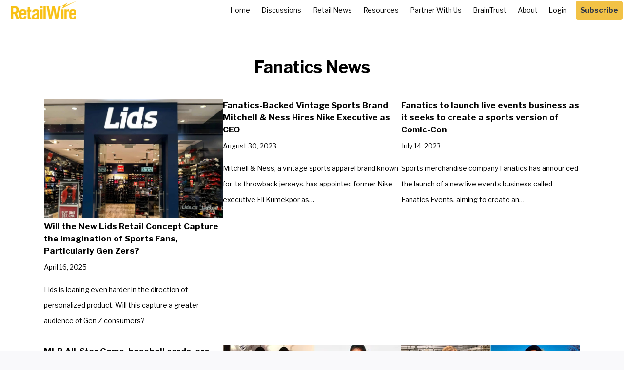

--- FILE ---
content_type: text/html; charset=UTF-8
request_url: https://retailwire.com/tag/fanatics/
body_size: 36149
content:
<!doctype html>
<html lang="en-US" prefix="og: https://ogp.me/ns#" class="no-js" itemtype="https://schema.org/Blog" itemscope>
<head>
	<meta charset="UTF-8">
	<meta name="viewport" content="width=device-width, initial-scale=1, minimum-scale=1">
	
<!-- Search Engine Optimization by Rank Math PRO - https://rankmath.com/ -->
<title>Fanatics News - RetailWire</title>
<meta name="robots" content="follow, index, max-snippet:-1, max-video-preview:-1, max-image-preview:large"/>
<link rel="canonical" href="https://retailwire.com/tag/fanatics/" />
<meta property="og:locale" content="en_US" />
<meta property="og:type" content="article" />
<meta property="og:title" content="Fanatics News - RetailWire" />
<meta property="og:url" content="https://retailwire.com/tag/fanatics/" />
<meta property="og:site_name" content="RetailWire" />
<meta name="twitter:card" content="summary" />
<meta name="twitter:title" content="Fanatics News - RetailWire" />
<meta name="twitter:site" content="@RetailWire" />
<meta name="twitter:label1" content="Posts" />
<meta name="twitter:data1" content="13" />
<script type="application/ld+json" class="rank-math-schema-pro">{"@context":"https://schema.org","@graph":[{"@type":"NewsMediaOrganization","@id":"https://retailwire.com/#organization","name":"RetailWire","url":"https://retailwire.com","sameAs":["https://twitter.com/RetailWire"],"logo":{"@type":"ImageObject","@id":"https://retailwire.com/#logo","url":"https://retailwire.com/wp-content/uploads/2022/08/rw-logo-400x400-1.png","contentUrl":"https://retailwire.com/wp-content/uploads/2022/08/rw-logo-400x400-1.png","caption":"RetailWire","inLanguage":"en-US"}},{"@type":"WebSite","@id":"https://retailwire.com/#website","url":"https://retailwire.com","name":"RetailWire","publisher":{"@id":"https://retailwire.com/#organization"},"inLanguage":"en-US"},{"@type":"BreadcrumbList","@id":"https://retailwire.com/tag/fanatics/#breadcrumb","itemListElement":[{"@type":"ListItem","position":"1","item":{"@id":"https://retailwire.com","name":"Home"}},{"@type":"ListItem","position":"2","item":{"@id":"https://retailwire.com/tag/fanatics/","name":"Fanatics"}}]},{"@type":"CollectionPage","@id":"https://retailwire.com/tag/fanatics/#webpage","url":"https://retailwire.com/tag/fanatics/","name":"Fanatics News - RetailWire","isPartOf":{"@id":"https://retailwire.com/#website"},"inLanguage":"en-US","breadcrumb":{"@id":"https://retailwire.com/tag/fanatics/#breadcrumb"}}]}</script>
<!-- /Rank Math WordPress SEO plugin -->

<link rel="alternate" type="application/rss+xml" title="RetailWire &raquo; Feed" href="https://retailwire.com/feed/" />
<link rel="alternate" type="application/rss+xml" title="RetailWire &raquo; Comments Feed" href="https://retailwire.com/comments/feed/" />
			<script>document.documentElement.classList.remove( 'no-js' );</script>
			<link rel="alternate" type="application/rss+xml" title="RetailWire &raquo; Fanatics Tag Feed" href="https://retailwire.com/tag/fanatics/feed/" />
<!-- retailwire.com is managing ads with Advanced Ads 2.0.14 – https://wpadvancedads.com/ --><script id="retai-ready">
			window.advanced_ads_ready=function(e,a){a=a||"complete";var d=function(e){return"interactive"===a?"loading"!==e:"complete"===e};d(document.readyState)?e():document.addEventListener("readystatechange",(function(a){d(a.target.readyState)&&e()}),{once:"interactive"===a})},window.advanced_ads_ready_queue=window.advanced_ads_ready_queue||[];		</script>
		<style id='wp-img-auto-sizes-contain-inline-css'>
img:is([sizes=auto i],[sizes^="auto," i]){contain-intrinsic-size:3000px 1500px}
/*# sourceURL=wp-img-auto-sizes-contain-inline-css */
</style>
<link rel='stylesheet' id='kadence-blocks-rowlayout-css' href='https://retailwire.com/wp-content/plugins/kadence-blocks/dist/style-blocks-rowlayout.css?ver=3.5.29' media='all' />
<link rel='stylesheet' id='kadence-blocks-column-css' href='https://retailwire.com/wp-content/plugins/kadence-blocks/dist/style-blocks-column.css?ver=3.5.29' media='all' />
<style id='kadence-blocks-advancedheading-inline-css'>
.wp-block-kadence-advancedheading mark{background:transparent;border-style:solid;border-width:0}.wp-block-kadence-advancedheading mark.kt-highlight{color:#f76a0c;}.kb-adv-heading-icon{display: inline-flex;justify-content: center;align-items: center;} .is-layout-constrained > .kb-advanced-heading-link {display: block;}.single-content .kadence-advanced-heading-wrapper h1, .single-content .kadence-advanced-heading-wrapper h2, .single-content .kadence-advanced-heading-wrapper h3, .single-content .kadence-advanced-heading-wrapper h4, .single-content .kadence-advanced-heading-wrapper h5, .single-content .kadence-advanced-heading-wrapper h6 {margin: 1.5em 0 .5em;}.single-content .kadence-advanced-heading-wrapper+* { margin-top:0;}.kb-screen-reader-text{position:absolute;width:1px;height:1px;padding:0;margin:-1px;overflow:hidden;clip:rect(0,0,0,0);}
/*# sourceURL=kadence-blocks-advancedheading-inline-css */
</style>
<style id='wp-emoji-styles-inline-css'>

	img.wp-smiley, img.emoji {
		display: inline !important;
		border: none !important;
		box-shadow: none !important;
		height: 1em !important;
		width: 1em !important;
		margin: 0 0.07em !important;
		vertical-align: -0.1em !important;
		background: none !important;
		padding: 0 !important;
	}
/*# sourceURL=wp-emoji-styles-inline-css */
</style>
<style id='wp-block-library-inline-css'>
:root{--wp-block-synced-color:#7a00df;--wp-block-synced-color--rgb:122,0,223;--wp-bound-block-color:var(--wp-block-synced-color);--wp-editor-canvas-background:#ddd;--wp-admin-theme-color:#007cba;--wp-admin-theme-color--rgb:0,124,186;--wp-admin-theme-color-darker-10:#006ba1;--wp-admin-theme-color-darker-10--rgb:0,107,160.5;--wp-admin-theme-color-darker-20:#005a87;--wp-admin-theme-color-darker-20--rgb:0,90,135;--wp-admin-border-width-focus:2px}@media (min-resolution:192dpi){:root{--wp-admin-border-width-focus:1.5px}}.wp-element-button{cursor:pointer}:root .has-very-light-gray-background-color{background-color:#eee}:root .has-very-dark-gray-background-color{background-color:#313131}:root .has-very-light-gray-color{color:#eee}:root .has-very-dark-gray-color{color:#313131}:root .has-vivid-green-cyan-to-vivid-cyan-blue-gradient-background{background:linear-gradient(135deg,#00d084,#0693e3)}:root .has-purple-crush-gradient-background{background:linear-gradient(135deg,#34e2e4,#4721fb 50%,#ab1dfe)}:root .has-hazy-dawn-gradient-background{background:linear-gradient(135deg,#faaca8,#dad0ec)}:root .has-subdued-olive-gradient-background{background:linear-gradient(135deg,#fafae1,#67a671)}:root .has-atomic-cream-gradient-background{background:linear-gradient(135deg,#fdd79a,#004a59)}:root .has-nightshade-gradient-background{background:linear-gradient(135deg,#330968,#31cdcf)}:root .has-midnight-gradient-background{background:linear-gradient(135deg,#020381,#2874fc)}:root{--wp--preset--font-size--normal:16px;--wp--preset--font-size--huge:42px}.has-regular-font-size{font-size:1em}.has-larger-font-size{font-size:2.625em}.has-normal-font-size{font-size:var(--wp--preset--font-size--normal)}.has-huge-font-size{font-size:var(--wp--preset--font-size--huge)}.has-text-align-center{text-align:center}.has-text-align-left{text-align:left}.has-text-align-right{text-align:right}.has-fit-text{white-space:nowrap!important}#end-resizable-editor-section{display:none}.aligncenter{clear:both}.items-justified-left{justify-content:flex-start}.items-justified-center{justify-content:center}.items-justified-right{justify-content:flex-end}.items-justified-space-between{justify-content:space-between}.screen-reader-text{border:0;clip-path:inset(50%);height:1px;margin:-1px;overflow:hidden;padding:0;position:absolute;width:1px;word-wrap:normal!important}.screen-reader-text:focus{background-color:#ddd;clip-path:none;color:#444;display:block;font-size:1em;height:auto;left:5px;line-height:normal;padding:15px 23px 14px;text-decoration:none;top:5px;width:auto;z-index:100000}html :where(.has-border-color){border-style:solid}html :where([style*=border-top-color]){border-top-style:solid}html :where([style*=border-right-color]){border-right-style:solid}html :where([style*=border-bottom-color]){border-bottom-style:solid}html :where([style*=border-left-color]){border-left-style:solid}html :where([style*=border-width]){border-style:solid}html :where([style*=border-top-width]){border-top-style:solid}html :where([style*=border-right-width]){border-right-style:solid}html :where([style*=border-bottom-width]){border-bottom-style:solid}html :where([style*=border-left-width]){border-left-style:solid}html :where(img[class*=wp-image-]){height:auto;max-width:100%}:where(figure){margin:0 0 1em}html :where(.is-position-sticky){--wp-admin--admin-bar--position-offset:var(--wp-admin--admin-bar--height,0px)}@media screen and (max-width:600px){html :where(.is-position-sticky){--wp-admin--admin-bar--position-offset:0px}}

/*# sourceURL=wp-block-library-inline-css */
</style><style id='wp-block-search-inline-css'>
.wp-block-search__button{margin-left:10px;word-break:normal}.wp-block-search__button.has-icon{line-height:0}.wp-block-search__button svg{height:1.25em;min-height:24px;min-width:24px;width:1.25em;fill:currentColor;vertical-align:text-bottom}:where(.wp-block-search__button){border:1px solid #ccc;padding:6px 10px}.wp-block-search__inside-wrapper{display:flex;flex:auto;flex-wrap:nowrap;max-width:100%}.wp-block-search__label{width:100%}.wp-block-search.wp-block-search__button-only .wp-block-search__button{box-sizing:border-box;display:flex;flex-shrink:0;justify-content:center;margin-left:0;max-width:100%}.wp-block-search.wp-block-search__button-only .wp-block-search__inside-wrapper{min-width:0!important;transition-property:width}.wp-block-search.wp-block-search__button-only .wp-block-search__input{flex-basis:100%;transition-duration:.3s}.wp-block-search.wp-block-search__button-only.wp-block-search__searchfield-hidden,.wp-block-search.wp-block-search__button-only.wp-block-search__searchfield-hidden .wp-block-search__inside-wrapper{overflow:hidden}.wp-block-search.wp-block-search__button-only.wp-block-search__searchfield-hidden .wp-block-search__input{border-left-width:0!important;border-right-width:0!important;flex-basis:0;flex-grow:0;margin:0;min-width:0!important;padding-left:0!important;padding-right:0!important;width:0!important}:where(.wp-block-search__input){appearance:none;border:1px solid #949494;flex-grow:1;font-family:inherit;font-size:inherit;font-style:inherit;font-weight:inherit;letter-spacing:inherit;line-height:inherit;margin-left:0;margin-right:0;min-width:3rem;padding:8px;text-decoration:unset!important;text-transform:inherit}:where(.wp-block-search__button-inside .wp-block-search__inside-wrapper){background-color:#fff;border:1px solid #949494;box-sizing:border-box;padding:4px}:where(.wp-block-search__button-inside .wp-block-search__inside-wrapper) .wp-block-search__input{border:none;border-radius:0;padding:0 4px}:where(.wp-block-search__button-inside .wp-block-search__inside-wrapper) .wp-block-search__input:focus{outline:none}:where(.wp-block-search__button-inside .wp-block-search__inside-wrapper) :where(.wp-block-search__button){padding:4px 8px}.wp-block-search.aligncenter .wp-block-search__inside-wrapper{margin:auto}.wp-block[data-align=right] .wp-block-search.wp-block-search__button-only .wp-block-search__inside-wrapper{float:right}
/*# sourceURL=https://retailwire.com/wp-includes/blocks/search/style.min.css */
</style>
<style id='wp-block-site-logo-inline-css'>
.wp-block-site-logo{box-sizing:border-box;line-height:0}.wp-block-site-logo a{display:inline-block;line-height:0}.wp-block-site-logo.is-default-size img{height:auto;width:120px}.wp-block-site-logo img{height:auto;max-width:100%}.wp-block-site-logo a,.wp-block-site-logo img{border-radius:inherit}.wp-block-site-logo.aligncenter{margin-left:auto;margin-right:auto;text-align:center}:root :where(.wp-block-site-logo.is-style-rounded){border-radius:9999px}
/*# sourceURL=https://retailwire.com/wp-includes/blocks/site-logo/style.min.css */
</style>
<style id='global-styles-inline-css'>
:root{--wp--preset--aspect-ratio--square: 1;--wp--preset--aspect-ratio--4-3: 4/3;--wp--preset--aspect-ratio--3-4: 3/4;--wp--preset--aspect-ratio--3-2: 3/2;--wp--preset--aspect-ratio--2-3: 2/3;--wp--preset--aspect-ratio--16-9: 16/9;--wp--preset--aspect-ratio--9-16: 9/16;--wp--preset--color--black: #000000;--wp--preset--color--cyan-bluish-gray: #abb8c3;--wp--preset--color--white: #ffffff;--wp--preset--color--pale-pink: #f78da7;--wp--preset--color--vivid-red: #cf2e2e;--wp--preset--color--luminous-vivid-orange: #ff6900;--wp--preset--color--luminous-vivid-amber: #fcb900;--wp--preset--color--light-green-cyan: #7bdcb5;--wp--preset--color--vivid-green-cyan: #00d084;--wp--preset--color--pale-cyan-blue: #8ed1fc;--wp--preset--color--vivid-cyan-blue: #0693e3;--wp--preset--color--vivid-purple: #9b51e0;--wp--preset--color--theme-palette-1: var(--global-palette1);--wp--preset--color--theme-palette-2: var(--global-palette2);--wp--preset--color--theme-palette-3: var(--global-palette3);--wp--preset--color--theme-palette-4: var(--global-palette4);--wp--preset--color--theme-palette-5: var(--global-palette5);--wp--preset--color--theme-palette-6: var(--global-palette6);--wp--preset--color--theme-palette-7: var(--global-palette7);--wp--preset--color--theme-palette-8: var(--global-palette8);--wp--preset--color--theme-palette-9: var(--global-palette9);--wp--preset--color--theme-palette-10: var(--global-palette10);--wp--preset--color--theme-palette-11: var(--global-palette11);--wp--preset--color--theme-palette-12: var(--global-palette12);--wp--preset--color--theme-palette-13: var(--global-palette13);--wp--preset--color--theme-palette-14: var(--global-palette14);--wp--preset--color--theme-palette-15: var(--global-palette15);--wp--preset--gradient--vivid-cyan-blue-to-vivid-purple: linear-gradient(135deg,rgb(6,147,227) 0%,rgb(155,81,224) 100%);--wp--preset--gradient--light-green-cyan-to-vivid-green-cyan: linear-gradient(135deg,rgb(122,220,180) 0%,rgb(0,208,130) 100%);--wp--preset--gradient--luminous-vivid-amber-to-luminous-vivid-orange: linear-gradient(135deg,rgb(252,185,0) 0%,rgb(255,105,0) 100%);--wp--preset--gradient--luminous-vivid-orange-to-vivid-red: linear-gradient(135deg,rgb(255,105,0) 0%,rgb(207,46,46) 100%);--wp--preset--gradient--very-light-gray-to-cyan-bluish-gray: linear-gradient(135deg,rgb(238,238,238) 0%,rgb(169,184,195) 100%);--wp--preset--gradient--cool-to-warm-spectrum: linear-gradient(135deg,rgb(74,234,220) 0%,rgb(151,120,209) 20%,rgb(207,42,186) 40%,rgb(238,44,130) 60%,rgb(251,105,98) 80%,rgb(254,248,76) 100%);--wp--preset--gradient--blush-light-purple: linear-gradient(135deg,rgb(255,206,236) 0%,rgb(152,150,240) 100%);--wp--preset--gradient--blush-bordeaux: linear-gradient(135deg,rgb(254,205,165) 0%,rgb(254,45,45) 50%,rgb(107,0,62) 100%);--wp--preset--gradient--luminous-dusk: linear-gradient(135deg,rgb(255,203,112) 0%,rgb(199,81,192) 50%,rgb(65,88,208) 100%);--wp--preset--gradient--pale-ocean: linear-gradient(135deg,rgb(255,245,203) 0%,rgb(182,227,212) 50%,rgb(51,167,181) 100%);--wp--preset--gradient--electric-grass: linear-gradient(135deg,rgb(202,248,128) 0%,rgb(113,206,126) 100%);--wp--preset--gradient--midnight: linear-gradient(135deg,rgb(2,3,129) 0%,rgb(40,116,252) 100%);--wp--preset--font-size--small: var(--global-font-size-small);--wp--preset--font-size--medium: var(--global-font-size-medium);--wp--preset--font-size--large: var(--global-font-size-large);--wp--preset--font-size--x-large: 42px;--wp--preset--font-size--larger: var(--global-font-size-larger);--wp--preset--font-size--xxlarge: var(--global-font-size-xxlarge);--wp--preset--spacing--20: 0.44rem;--wp--preset--spacing--30: 0.67rem;--wp--preset--spacing--40: 1rem;--wp--preset--spacing--50: 1.5rem;--wp--preset--spacing--60: 2.25rem;--wp--preset--spacing--70: 3.38rem;--wp--preset--spacing--80: 5.06rem;--wp--preset--shadow--natural: 6px 6px 9px rgba(0, 0, 0, 0.2);--wp--preset--shadow--deep: 12px 12px 50px rgba(0, 0, 0, 0.4);--wp--preset--shadow--sharp: 6px 6px 0px rgba(0, 0, 0, 0.2);--wp--preset--shadow--outlined: 6px 6px 0px -3px rgb(255, 255, 255), 6px 6px rgb(0, 0, 0);--wp--preset--shadow--crisp: 6px 6px 0px rgb(0, 0, 0);}:where(.is-layout-flex){gap: 0.5em;}:where(.is-layout-grid){gap: 0.5em;}body .is-layout-flex{display: flex;}.is-layout-flex{flex-wrap: wrap;align-items: center;}.is-layout-flex > :is(*, div){margin: 0;}body .is-layout-grid{display: grid;}.is-layout-grid > :is(*, div){margin: 0;}:where(.wp-block-columns.is-layout-flex){gap: 2em;}:where(.wp-block-columns.is-layout-grid){gap: 2em;}:where(.wp-block-post-template.is-layout-flex){gap: 1.25em;}:where(.wp-block-post-template.is-layout-grid){gap: 1.25em;}.has-black-color{color: var(--wp--preset--color--black) !important;}.has-cyan-bluish-gray-color{color: var(--wp--preset--color--cyan-bluish-gray) !important;}.has-white-color{color: var(--wp--preset--color--white) !important;}.has-pale-pink-color{color: var(--wp--preset--color--pale-pink) !important;}.has-vivid-red-color{color: var(--wp--preset--color--vivid-red) !important;}.has-luminous-vivid-orange-color{color: var(--wp--preset--color--luminous-vivid-orange) !important;}.has-luminous-vivid-amber-color{color: var(--wp--preset--color--luminous-vivid-amber) !important;}.has-light-green-cyan-color{color: var(--wp--preset--color--light-green-cyan) !important;}.has-vivid-green-cyan-color{color: var(--wp--preset--color--vivid-green-cyan) !important;}.has-pale-cyan-blue-color{color: var(--wp--preset--color--pale-cyan-blue) !important;}.has-vivid-cyan-blue-color{color: var(--wp--preset--color--vivid-cyan-blue) !important;}.has-vivid-purple-color{color: var(--wp--preset--color--vivid-purple) !important;}.has-black-background-color{background-color: var(--wp--preset--color--black) !important;}.has-cyan-bluish-gray-background-color{background-color: var(--wp--preset--color--cyan-bluish-gray) !important;}.has-white-background-color{background-color: var(--wp--preset--color--white) !important;}.has-pale-pink-background-color{background-color: var(--wp--preset--color--pale-pink) !important;}.has-vivid-red-background-color{background-color: var(--wp--preset--color--vivid-red) !important;}.has-luminous-vivid-orange-background-color{background-color: var(--wp--preset--color--luminous-vivid-orange) !important;}.has-luminous-vivid-amber-background-color{background-color: var(--wp--preset--color--luminous-vivid-amber) !important;}.has-light-green-cyan-background-color{background-color: var(--wp--preset--color--light-green-cyan) !important;}.has-vivid-green-cyan-background-color{background-color: var(--wp--preset--color--vivid-green-cyan) !important;}.has-pale-cyan-blue-background-color{background-color: var(--wp--preset--color--pale-cyan-blue) !important;}.has-vivid-cyan-blue-background-color{background-color: var(--wp--preset--color--vivid-cyan-blue) !important;}.has-vivid-purple-background-color{background-color: var(--wp--preset--color--vivid-purple) !important;}.has-black-border-color{border-color: var(--wp--preset--color--black) !important;}.has-cyan-bluish-gray-border-color{border-color: var(--wp--preset--color--cyan-bluish-gray) !important;}.has-white-border-color{border-color: var(--wp--preset--color--white) !important;}.has-pale-pink-border-color{border-color: var(--wp--preset--color--pale-pink) !important;}.has-vivid-red-border-color{border-color: var(--wp--preset--color--vivid-red) !important;}.has-luminous-vivid-orange-border-color{border-color: var(--wp--preset--color--luminous-vivid-orange) !important;}.has-luminous-vivid-amber-border-color{border-color: var(--wp--preset--color--luminous-vivid-amber) !important;}.has-light-green-cyan-border-color{border-color: var(--wp--preset--color--light-green-cyan) !important;}.has-vivid-green-cyan-border-color{border-color: var(--wp--preset--color--vivid-green-cyan) !important;}.has-pale-cyan-blue-border-color{border-color: var(--wp--preset--color--pale-cyan-blue) !important;}.has-vivid-cyan-blue-border-color{border-color: var(--wp--preset--color--vivid-cyan-blue) !important;}.has-vivid-purple-border-color{border-color: var(--wp--preset--color--vivid-purple) !important;}.has-vivid-cyan-blue-to-vivid-purple-gradient-background{background: var(--wp--preset--gradient--vivid-cyan-blue-to-vivid-purple) !important;}.has-light-green-cyan-to-vivid-green-cyan-gradient-background{background: var(--wp--preset--gradient--light-green-cyan-to-vivid-green-cyan) !important;}.has-luminous-vivid-amber-to-luminous-vivid-orange-gradient-background{background: var(--wp--preset--gradient--luminous-vivid-amber-to-luminous-vivid-orange) !important;}.has-luminous-vivid-orange-to-vivid-red-gradient-background{background: var(--wp--preset--gradient--luminous-vivid-orange-to-vivid-red) !important;}.has-very-light-gray-to-cyan-bluish-gray-gradient-background{background: var(--wp--preset--gradient--very-light-gray-to-cyan-bluish-gray) !important;}.has-cool-to-warm-spectrum-gradient-background{background: var(--wp--preset--gradient--cool-to-warm-spectrum) !important;}.has-blush-light-purple-gradient-background{background: var(--wp--preset--gradient--blush-light-purple) !important;}.has-blush-bordeaux-gradient-background{background: var(--wp--preset--gradient--blush-bordeaux) !important;}.has-luminous-dusk-gradient-background{background: var(--wp--preset--gradient--luminous-dusk) !important;}.has-pale-ocean-gradient-background{background: var(--wp--preset--gradient--pale-ocean) !important;}.has-electric-grass-gradient-background{background: var(--wp--preset--gradient--electric-grass) !important;}.has-midnight-gradient-background{background: var(--wp--preset--gradient--midnight) !important;}.has-small-font-size{font-size: var(--wp--preset--font-size--small) !important;}.has-medium-font-size{font-size: var(--wp--preset--font-size--medium) !important;}.has-large-font-size{font-size: var(--wp--preset--font-size--large) !important;}.has-x-large-font-size{font-size: var(--wp--preset--font-size--x-large) !important;}
/*# sourceURL=global-styles-inline-css */
</style>

<style id='classic-theme-styles-inline-css'>
/*! This file is auto-generated */
.wp-block-button__link{color:#fff;background-color:#32373c;border-radius:9999px;box-shadow:none;text-decoration:none;padding:calc(.667em + 2px) calc(1.333em + 2px);font-size:1.125em}.wp-block-file__button{background:#32373c;color:#fff;text-decoration:none}
/*# sourceURL=/wp-includes/css/classic-themes.min.css */
</style>
<style id='wp-block-paragraph-inline-css'>
.is-small-text{font-size:.875em}.is-regular-text{font-size:1em}.is-large-text{font-size:2.25em}.is-larger-text{font-size:3em}.has-drop-cap:not(:focus):first-letter{float:left;font-size:8.4em;font-style:normal;font-weight:100;line-height:.68;margin:.05em .1em 0 0;text-transform:uppercase}body.rtl .has-drop-cap:not(:focus):first-letter{float:none;margin-left:.1em}p.has-drop-cap.has-background{overflow:hidden}:root :where(p.has-background){padding:1.25em 2.375em}:where(p.has-text-color:not(.has-link-color)) a{color:inherit}p.has-text-align-left[style*="writing-mode:vertical-lr"],p.has-text-align-right[style*="writing-mode:vertical-rl"]{rotate:180deg}
/*# sourceURL=https://retailwire.com/wp-includes/blocks/paragraph/style.min.css */
</style>
<link rel='stylesheet' id='wp-polls-css' href='https://retailwire.com/wp-content/plugins/wp-polls/polls-css.css?ver=2.77.3' media='all' />
<style id='wp-polls-inline-css'>
.wp-polls .pollbar {
	margin: 1px;
	font-size: 13px;
	line-height: 15px;
	height: 15px;
	background: #509cd0;
	border: 1px solid #509cd0;
}

/*# sourceURL=wp-polls-inline-css */
</style>
<link rel='stylesheet' id='wpum-frontend-css' href='https://retailwire.com/wp-content/plugins/wp-user-manager/assets/css/wpum.min.css?ver=2.9.12' media='all' />
<link rel='stylesheet' id='kadence-global-css' href='https://retailwire.com/wp-content/themes/kadence/assets/css/global.min.css?ver=1.4.2' media='all' />
<style id='kadence-global-inline-css'>
/* Kadence Base CSS */
:root{--global-palette1:#f2c246;--global-palette2:#ffb34f;--global-palette3:#2f3648;--global-palette4:#455770;--global-palette5:#000000;--global-palette6:#7b8794;--global-palette7:#f3f4f7;--global-palette8:#f9f9fb;--global-palette9:#ffffff;--global-palette10:oklch(from var(--global-palette1) calc(l + 0.10 * (1 - l)) calc(c * 1.00) calc(h + 180) / 100%);--global-palette11:#13612e;--global-palette12:#1159af;--global-palette13:#b82105;--global-palette14:#f7630c;--global-palette15:#f5a524;--global-palette9rgb:255, 255, 255;--global-palette-highlight:var(--global-palette3);--global-palette-highlight-alt:rgba(0,0,0,0.47);--global-palette-highlight-alt2:rgba(255,255,255,0);--global-palette-btn-bg:var(--global-palette1);--global-palette-btn-bg-hover:var(--global-palette2);--global-palette-btn:var(--global-palette3);--global-palette-btn-hover:var(--global-palette3);--global-palette-btn-sec-bg:var(--global-palette7);--global-palette-btn-sec-bg-hover:var(--global-palette2);--global-palette-btn-sec:var(--global-palette3);--global-palette-btn-sec-hover:var(--global-palette9);--global-body-font-family:'Libre Franklin', sans-serif;--global-heading-font-family:'Libre Franklin', sans-serif;--global-primary-nav-font-family:var(--global-body-font-family, inherit);--global-fallback-font:sans-serif;--global-display-fallback-font:sans-serif;--global-content-width:1290px;--global-content-wide-width:calc(1290px + 230px);--global-content-narrow-width:842px;--global-content-edge-padding:1.5rem;--global-content-boxed-padding:2rem;--global-calc-content-width:calc(1290px - var(--global-content-edge-padding) - var(--global-content-edge-padding) );--wp--style--global--content-size:var(--global-calc-content-width);}.wp-site-blocks{--global-vw:calc( 100vw - ( 0.5 * var(--scrollbar-offset)));}body{background:var(--global-palette8);}body, input, select, optgroup, textarea{font-style:normal;font-weight:normal;font-size:16px;line-height:1.5;letter-spacing:0em;font-family:var(--global-body-font-family);color:var(--global-palette5);}.content-bg, body.content-style-unboxed .site{background:var(--global-palette9);}@media all and (max-width: 1024px){body{font-size:16px;}}@media all and (max-width: 767px){body{font-size:16px;}}h1,h2,h3,h4,h5,h6{font-family:var(--global-heading-font-family);}h1{font-style:normal;font-weight:700;font-size:30px;line-height:1.5;color:var(--global-palette5);}h2{font-style:normal;font-weight:700;font-size:18px;line-height:1.5;color:var(--global-palette5);}h3{font-style:normal;font-weight:700;font-size:17px;line-height:1.5;color:var(--global-palette5);}h4{font-style:normal;font-weight:700;font-size:16px;line-height:1.5;color:var(--global-palette5);}h5{font-style:normal;font-weight:700;font-size:14px;line-height:1.5;color:var(--global-palette5);}h6{font-style:normal;font-weight:normal;font-size:14px;line-height:1.5;letter-spacing:1px;text-transform:uppercase;color:var(--global-palette4);}@media all and (max-width: 1024px){h1{font-size:48px;}h2{font-size:36px;}}@media all and (max-width: 767px){h1{font-size:35px;}h2{font-size:30px;}}.entry-hero .kadence-breadcrumbs{max-width:1290px;}.site-container, .site-header-row-layout-contained, .site-footer-row-layout-contained, .entry-hero-layout-contained, .comments-area, .alignfull > .wp-block-cover__inner-container, .alignwide > .wp-block-cover__inner-container{max-width:var(--global-content-width);}.content-width-narrow .content-container.site-container, .content-width-narrow .hero-container.site-container{max-width:var(--global-content-narrow-width);}@media all and (min-width: 1520px){.wp-site-blocks .content-container  .alignwide{margin-left:-115px;margin-right:-115px;width:unset;max-width:unset;}}@media all and (min-width: 1102px){.content-width-narrow .wp-site-blocks .content-container .alignwide{margin-left:-130px;margin-right:-130px;width:unset;max-width:unset;}}.content-style-boxed .wp-site-blocks .entry-content .alignwide{margin-left:calc( -1 * var( --global-content-boxed-padding ) );margin-right:calc( -1 * var( --global-content-boxed-padding ) );}.content-area{margin-top:5rem;margin-bottom:5rem;}@media all and (max-width: 1024px){.content-area{margin-top:3rem;margin-bottom:3rem;}}@media all and (max-width: 767px){.content-area{margin-top:2rem;margin-bottom:2rem;}}@media all and (max-width: 1024px){:root{--global-content-boxed-padding:2rem;}}@media all and (max-width: 767px){:root{--global-content-boxed-padding:1.5rem;}}.entry-content-wrap{padding:2rem;}@media all and (max-width: 1024px){.entry-content-wrap{padding:2rem;}}@media all and (max-width: 767px){.entry-content-wrap{padding:1.5rem;}}.entry.single-entry{box-shadow:0px 15px 15px -10px rgba(0,0,0,0.05);border-radius:8px 8px 8px 8px;}.entry.loop-entry{border-radius:8px 8px 8px 8px;overflow:hidden;box-shadow:0px 15px 15px -10px rgba(0,0,0,0.05);}.loop-entry .entry-content-wrap{padding:2rem;}@media all and (max-width: 1024px){.loop-entry .entry-content-wrap{padding:2rem;}}@media all and (max-width: 767px){.loop-entry .entry-content-wrap{padding:1.5rem;}}button, .button, .wp-block-button__link, input[type="button"], input[type="reset"], input[type="submit"], .fl-button, .elementor-button-wrapper .elementor-button, .wc-block-components-checkout-place-order-button, .wc-block-cart__submit{font-style:normal;font-weight:700;border-radius:9px;padding:8px 23px 8px 23px;box-shadow:0px 0px 0px -7px rgba(0,0,0,0);}.wp-block-button.is-style-outline .wp-block-button__link{padding:8px 23px 8px 23px;}button:hover, button:focus, button:active, .button:hover, .button:focus, .button:active, .wp-block-button__link:hover, .wp-block-button__link:focus, .wp-block-button__link:active, input[type="button"]:hover, input[type="button"]:focus, input[type="button"]:active, input[type="reset"]:hover, input[type="reset"]:focus, input[type="reset"]:active, input[type="submit"]:hover, input[type="submit"]:focus, input[type="submit"]:active, .elementor-button-wrapper .elementor-button:hover, .elementor-button-wrapper .elementor-button:focus, .elementor-button-wrapper .elementor-button:active, .wc-block-cart__submit:hover{box-shadow:0px 15px 25px -7px rgba(0,0,0,0.1);}.kb-button.kb-btn-global-outline.kb-btn-global-inherit{padding-top:calc(8px - 2px);padding-right:calc(23px - 2px);padding-bottom:calc(8px - 2px);padding-left:calc(23px - 2px);}button.button-style-secondary, .button.button-style-secondary, .wp-block-button__link.button-style-secondary, input[type="button"].button-style-secondary, input[type="reset"].button-style-secondary, input[type="submit"].button-style-secondary, .fl-button.button-style-secondary, .elementor-button-wrapper .elementor-button.button-style-secondary, .wc-block-components-checkout-place-order-button.button-style-secondary, .wc-block-cart__submit.button-style-secondary{font-style:normal;font-weight:700;}.entry-content :where(.wp-block-image) img, .entry-content :where(.wp-block-kadence-image) img{border-radius:6px;}@media all and (min-width: 1025px){.transparent-header .entry-hero .entry-hero-container-inner{padding-top:11px;}}@media all and (max-width: 1024px){.mobile-transparent-header .entry-hero .entry-hero-container-inner{padding-top:11px;}}@media all and (max-width: 767px){.mobile-transparent-header .entry-hero .entry-hero-container-inner{padding-top:11px;}}.post-archive-hero-section .entry-hero-container-inner{background:var(--global-palette8);}.loop-entry.type-post h2.entry-title{font-style:normal;font-size:20px;color:var(--global-palette5);}.loop-entry.type-press_releases h2.entry-title{font-style:normal;font-size:26px;color:var(--global-palette4);}.loop-entry.type-press_releases .entry-meta{font-style:normal;font-size:14px;}
/* Kadence Header CSS */
@media all and (max-width: 1024px){.mobile-transparent-header #masthead{position:absolute;left:0px;right:0px;z-index:100;}.kadence-scrollbar-fixer.mobile-transparent-header #masthead{right:var(--scrollbar-offset,0);}.mobile-transparent-header #masthead, .mobile-transparent-header .site-top-header-wrap .site-header-row-container-inner, .mobile-transparent-header .site-main-header-wrap .site-header-row-container-inner, .mobile-transparent-header .site-bottom-header-wrap .site-header-row-container-inner{background:transparent;}.site-header-row-tablet-layout-fullwidth, .site-header-row-tablet-layout-standard{padding:0px;}}@media all and (min-width: 1025px){.transparent-header #masthead{position:absolute;left:0px;right:0px;z-index:100;}.transparent-header.kadence-scrollbar-fixer #masthead{right:var(--scrollbar-offset,0);}.transparent-header #masthead, .transparent-header .site-top-header-wrap .site-header-row-container-inner, .transparent-header .site-main-header-wrap .site-header-row-container-inner, .transparent-header .site-bottom-header-wrap .site-header-row-container-inner{background:transparent;}}.site-branding a.brand img{max-width:134px;}.site-branding a.brand img.svg-logo-image{width:134px;}@media all and (max-width: 1024px){.site-branding a.brand img{max-width:177px;}.site-branding a.brand img.svg-logo-image{width:177px;}}@media all and (max-width: 767px){.site-branding a.brand img{max-width:114px;}.site-branding a.brand img.svg-logo-image{width:114px;}}.site-branding{padding:0px 0px 0px 0px;}#masthead, #masthead .kadence-sticky-header.item-is-fixed:not(.item-at-start):not(.site-header-row-container):not(.site-main-header-wrap), #masthead .kadence-sticky-header.item-is-fixed:not(.item-at-start) > .site-header-row-container-inner{background:#ffffff;}.site-main-header-wrap .site-header-row-container-inner{border-bottom:1px solid var(--global-palette6);}.site-main-header-inner-wrap{min-height:11px;}.site-main-header-wrap .site-header-row-container-inner>.site-container{padding:6px 0px 0px 22px;}.site-main-header-wrap.site-header-row-container.site-header-focus-item.site-header-row-layout-standard.kadence-sticky-header.item-is-fixed.item-is-stuck, .site-header-upper-inner-wrap.kadence-sticky-header.item-is-fixed.item-is-stuck, .site-header-inner-wrap.kadence-sticky-header.item-is-fixed.item-is-stuck, .site-top-header-wrap.site-header-row-container.site-header-focus-item.site-header-row-layout-standard.kadence-sticky-header.item-is-fixed.item-is-stuck, .site-bottom-header-wrap.site-header-row-container.site-header-focus-item.site-header-row-layout-standard.kadence-sticky-header.item-is-fixed.item-is-stuck{box-shadow:0px 0px 0px 0px rgba(0,0,0,0);}.header-navigation[class*="header-navigation-style-underline"] .header-menu-container.primary-menu-container>ul>li>a:after{width:calc( 100% - 1.66em);}.main-navigation .primary-menu-container > ul > li.menu-item > a{padding-left:calc(1.66em / 2);padding-right:calc(1.66em / 2);color:#070707;}.main-navigation .primary-menu-container > ul > li.menu-item .dropdown-nav-special-toggle{right:calc(1.66em / 2);}.main-navigation .primary-menu-container > ul li.menu-item > a{font-style:normal;font-weight:normal;font-size:14px;font-family:var(--global-primary-nav-font-family);text-transform:none;}.main-navigation .primary-menu-container > ul > li.menu-item > a:hover{color:var(--global-palette6);}.main-navigation .primary-menu-container > ul > li.menu-item.current-menu-item > a{color:var(--global-palette1);}.header-navigation .header-menu-container ul ul.sub-menu, .header-navigation .header-menu-container ul ul.submenu{background:var(--global-palette4);box-shadow:0px 2px 13px 0px rgba(0,0,0,0.1);}.header-navigation .header-menu-container ul ul li.menu-item, .header-menu-container ul.menu > li.kadence-menu-mega-enabled > ul > li.menu-item > a{border-bottom:1px solid rgba(255,255,255,0.1);border-radius:0px 0px 0px 0px;}.header-navigation .header-menu-container ul ul li.menu-item > a{width:200px;padding-top:1em;padding-bottom:1em;color:var(--global-palette8);font-style:normal;font-weight:500;font-size:14px;}.header-navigation .header-menu-container ul ul li.menu-item > a:hover{color:var(--global-palette2);background:var(--global-palette4);border-radius:0px 0px 0px 0px;}.header-navigation .header-menu-container ul ul li.menu-item.current-menu-item > a{color:var(--global-palette2);background:var(--global-palette4);border-radius:0px 0px 0px 0px;}.mobile-toggle-open-container .menu-toggle-open, .mobile-toggle-open-container .menu-toggle-open:focus{background:var(--global-palette3);color:var(--global-palette9);padding:0.4em 0.6em 0.4em 0.6em;font-style:normal;font-weight:700;font-size:14px;font-family:var(--global-body-font-family, inherit);}.mobile-toggle-open-container .menu-toggle-open.menu-toggle-style-bordered{border:2px solid currentColor;}.mobile-toggle-open-container .menu-toggle-open .menu-toggle-icon{font-size:18px;}.mobile-toggle-open-container .menu-toggle-open:hover, .mobile-toggle-open-container .menu-toggle-open:focus-visible{color:var(--global-palette9);background:var(--global-palette6);}.mobile-navigation ul li{font-style:normal;font-weight:500;font-size:18px;line-height:1.2;font-family:Poppins, sans-serif;}@media all and (max-width: 767px){.mobile-navigation ul li{font-size:16px;}}.mobile-navigation ul li a{padding-top:1em;padding-bottom:1em;}.mobile-navigation ul li > a, .mobile-navigation ul li.menu-item-has-children > .drawer-nav-drop-wrap{color:var(--global-palette8);}.mobile-navigation ul li.current-menu-item > a, .mobile-navigation ul li.current-menu-item.menu-item-has-children > .drawer-nav-drop-wrap{color:var(--global-palette-highlight);}.mobile-navigation ul li.menu-item-has-children .drawer-nav-drop-wrap, .mobile-navigation ul li:not(.menu-item-has-children) a{border-bottom:1px solid rgba(255,255,255,0.1);}.mobile-navigation:not(.drawer-navigation-parent-toggle-true) ul li.menu-item-has-children .drawer-nav-drop-wrap button{border-left:1px solid rgba(255,255,255,0.1);}#mobile-drawer .drawer-inner, #mobile-drawer.popup-drawer-layout-fullwidth.popup-drawer-animation-slice .pop-portion-bg, #mobile-drawer.popup-drawer-layout-fullwidth.popup-drawer-animation-slice.pop-animated.show-drawer .drawer-inner{background:var(--global-palette3);}#mobile-drawer .drawer-header .drawer-toggle{padding:0.6em 0.15em 0.6em 0.15em;font-size:24px;}#main-header .header-button{font-style:normal;font-weight:700;font-size:15px;line-height:1.4;font-family:var(--global-body-font-family, inherit);margin:0px 3px 0px 8px;border-radius:4px 4px 4px 4px;color:var(--global-palette3);border:1px solid currentColor;border-color:var(--global-palette1);box-shadow:0px 0px 0px -7px rgba(0,0,0,0);}#main-header .header-button.button-size-custom{padding:8px 8px 8px 8px;}#main-header .header-button:hover{color:var(--global-palette5);background:#f7d169;box-shadow:0px 15px 25px 0px rgba(0,0,0,0.1);}
/* Kadence Footer CSS */
#colophon{background:rgba(69,87,112,0.86);}.site-middle-footer-inner-wrap{padding-top:30px;padding-bottom:30px;grid-column-gap:30px;grid-row-gap:30px;}.site-middle-footer-inner-wrap .widget{margin-bottom:30px;}.site-middle-footer-inner-wrap .site-footer-section:not(:last-child):after{right:calc(-30px / 2);}.site-top-footer-inner-wrap{padding-top:30px;padding-bottom:0px;grid-column-gap:16px;grid-row-gap:16px;}.site-top-footer-inner-wrap .widget{margin-bottom:61px;}.site-top-footer-inner-wrap .site-footer-section:not(:last-child):after{right:calc(-16px / 2);}.site-bottom-footer-wrap .site-footer-row-container-inner{border-top:1px solid var(--global-palette4);}.site-bottom-footer-inner-wrap{padding-top:20px;padding-bottom:20px;grid-column-gap:30px;}.site-bottom-footer-inner-wrap .widget{margin-bottom:30px;}.site-bottom-footer-inner-wrap .site-footer-section:not(:last-child):after{right:calc(-30px / 2);}.footer-social-wrap .footer-social-inner-wrap{font-size:1.1em;gap:0.5em;}.site-footer .site-footer-wrap .site-footer-section .footer-social-wrap .footer-social-inner-wrap .social-button{color:var(--global-palette9);background:var(--global-palette4);border:2px none transparent;border-radius:10px;}.site-footer .site-footer-wrap .site-footer-section .footer-social-wrap .footer-social-inner-wrap .social-button:hover{color:var(--global-palette1);}#colophon .footer-navigation .footer-menu-container > ul > li > a{padding-left:calc(2.8em / 2);padding-right:calc(2.8em / 2);padding-top:calc(0.6em / 2);padding-bottom:calc(0.6em / 2);color:var(--global-palette9);}#colophon .footer-navigation .footer-menu-container > ul li a{font-style:normal;font-weight:500;font-family:Poppins, sans-serif;}#colophon .footer-navigation .footer-menu-container > ul li a:hover{color:var(--global-palette2);}#colophon .footer-navigation .footer-menu-container > ul li.current-menu-item > a{color:var(--global-palette1);}
/* Kadence Pro Header CSS */
.header-navigation-dropdown-direction-left ul ul.submenu, .header-navigation-dropdown-direction-left ul ul.sub-menu{right:0px;left:auto;}.rtl .header-navigation-dropdown-direction-right ul ul.submenu, .rtl .header-navigation-dropdown-direction-right ul ul.sub-menu{left:0px;right:auto;}.header-account-button .nav-drop-title-wrap > .kadence-svg-iconset, .header-account-button > .kadence-svg-iconset{font-size:1.1em;}.site-header-item .header-account-button .nav-drop-title-wrap, .site-header-item .header-account-wrap > .header-account-button{display:flex;align-items:center;}.header-account-style-icon_label .header-account-label{padding-left:5px;}.header-account-style-label_icon .header-account-label{padding-right:5px;}.site-header-item .header-account-wrap .header-account-button{text-decoration:none;box-shadow:none;color:var(--global-palette5);background:transparent;padding:0.6em 0em 0.6em 0em;}.site-header-item .header-account-wrap .header-account-button:hover{color:var(--global-palette3);}.header-account-wrap .header-account-button .header-account-label{font-style:normal;font-weight:400;font-size:14px;font-family:var(--global-body-font-family, inherit);}.header-mobile-account-wrap .header-account-button .nav-drop-title-wrap > .kadence-svg-iconset, .header-mobile-account-wrap .header-account-button > .kadence-svg-iconset{font-size:1.2em;}.header-mobile-account-wrap .header-account-button .nav-drop-title-wrap, .header-mobile-account-wrap > .header-account-button{display:flex;align-items:center;}.header-mobile-account-wrap.header-account-style-icon_label .header-account-label{padding-left:5px;}.header-mobile-account-wrap.header-account-style-label_icon .header-account-label{padding-right:5px;}.header-mobile-account-wrap .header-account-button{text-decoration:none;box-shadow:none;color:inherit;background:transparent;padding:0.6em 0em 0.6em 0em;}#login-drawer .drawer-inner .drawer-content{display:flex;justify-content:center;align-items:center;position:absolute;top:0px;bottom:0px;left:0px;right:0px;padding:0px;}#loginform p label{display:block;}#login-drawer #loginform{width:100%;}#login-drawer #loginform input{width:100%;}#login-drawer #loginform input[type="checkbox"]{width:auto;}#login-drawer .drawer-inner .drawer-header{position:relative;z-index:100;}#login-drawer .drawer-content_inner.widget_login_form_inner{padding:2em;width:100%;max-width:350px;border-radius:.25rem;background:var(--global-palette9);color:var(--global-palette4);}#login-drawer .lost_password a{color:var(--global-palette6);}#login-drawer .lost_password, #login-drawer .register-field{text-align:center;}#login-drawer .widget_login_form_inner p{margin-top:1.2em;margin-bottom:0em;}#login-drawer .widget_login_form_inner p:first-child{margin-top:0em;}#login-drawer .widget_login_form_inner label{margin-bottom:0.5em;}#login-drawer hr.register-divider{margin:1.2em 0;border-width:1px;}#login-drawer .register-field{font-size:90%;}@media all and (min-width: 1025px){#login-drawer hr.register-divider.hide-desktop{display:none;}#login-drawer p.register-field.hide-desktop{display:none;}}@media all and (max-width: 1024px){#login-drawer hr.register-divider.hide-mobile{display:none;}#login-drawer p.register-field.hide-mobile{display:none;}}@media all and (max-width: 767px){#login-drawer hr.register-divider.hide-mobile{display:none;}#login-drawer p.register-field.hide-mobile{display:none;}}.tertiary-navigation .tertiary-menu-container > ul > li.menu-item > a{padding-left:calc(1.2em / 2);padding-right:calc(1.2em / 2);padding-top:0.6em;padding-bottom:0.6em;color:var(--global-palette9);}.tertiary-navigation .tertiary-menu-container > ul li.menu-item a{font-style:normal;font-size:15px;}.tertiary-navigation .tertiary-menu-container > ul > li.menu-item > a:hover{color:var(--global-palette-highlight);}.tertiary-navigation .tertiary-menu-container > ul > li.menu-item.current-menu-item > a{color:var(--global-palette7);}.header-navigation[class*="header-navigation-style-underline"] .header-menu-container.tertiary-menu-container>ul>li>a:after{width:calc( 100% - 1.2em);}.quaternary-navigation .quaternary-menu-container > ul > li.menu-item > a{padding-left:calc(1.2em / 2);padding-right:calc(1.2em / 2);padding-top:0.6em;padding-bottom:0.6em;color:var(--global-palette5);}.quaternary-navigation .quaternary-menu-container > ul > li.menu-item > a:hover{color:var(--global-palette-highlight);}.quaternary-navigation .quaternary-menu-container > ul > li.menu-item.current-menu-item > a{color:var(--global-palette3);}.header-navigation[class*="header-navigation-style-underline"] .header-menu-container.quaternary-menu-container>ul>li>a:after{width:calc( 100% - 1.2em);}#main-header .header-divider{border-right:1px solid var(--global-palette6);height:50%;}#main-header .header-divider2{border-right:1px solid var(--global-palette6);height:50%;}#main-header .header-divider3{border-right:1px solid var(--global-palette6);height:50%;}#mobile-header .header-mobile-divider, #mobile-drawer .header-mobile-divider{border-right:1px solid var(--global-palette6);height:50%;}#mobile-drawer .header-mobile-divider{border-top:1px solid var(--global-palette6);width:50%;}#mobile-header .header-mobile-divider2{border-right:1px solid var(--global-palette6);height:50%;}#mobile-drawer .header-mobile-divider2{border-top:1px solid var(--global-palette6);width:50%;}.header-item-search-bar form ::-webkit-input-placeholder{color:currentColor;opacity:0.5;}.header-item-search-bar form ::placeholder{color:currentColor;opacity:0.5;}.header-search-bar form{max-width:100%;width:240px;}.header-mobile-search-bar form{max-width:calc(100vw - var(--global-sm-spacing) - var(--global-sm-spacing));width:240px;}.header-widget-lstyle-normal .header-widget-area-inner a:not(.button){text-decoration:underline;}.element-contact-inner-wrap{display:flex;flex-wrap:wrap;align-items:center;margin-top:-0.6em;margin-left:calc(-0.6em / 2);margin-right:calc(-0.6em / 2);}.element-contact-inner-wrap .header-contact-item{display:inline-flex;flex-wrap:wrap;align-items:center;margin-top:0.6em;margin-left:calc(0.6em / 2);margin-right:calc(0.6em / 2);}.element-contact-inner-wrap .header-contact-item .kadence-svg-iconset{font-size:1em;}.header-contact-item img{display:inline-block;}.header-contact-item .contact-label{margin-left:0.3em;}.rtl .header-contact-item .contact-label{margin-right:0.3em;margin-left:0px;}.header-mobile-contact-wrap .element-contact-inner-wrap{display:flex;flex-wrap:wrap;align-items:center;margin-top:-0.6em;margin-left:calc(-0.6em / 2);margin-right:calc(-0.6em / 2);}.header-mobile-contact-wrap .element-contact-inner-wrap .header-contact-item{display:inline-flex;flex-wrap:wrap;align-items:center;margin-top:0.6em;margin-left:calc(0.6em / 2);margin-right:calc(0.6em / 2);}.header-mobile-contact-wrap .element-contact-inner-wrap .header-contact-item .kadence-svg-iconset{font-size:1em;}#main-header .header-button2{box-shadow:0px 0px 0px -7px rgba(0,0,0,0);}#main-header .header-button2:hover{box-shadow:0px 15px 25px -7px rgba(0,0,0,0.1);}.mobile-header-button2-wrap .mobile-header-button-inner-wrap .mobile-header-button2{border:2px none transparent;box-shadow:0px 0px 0px -7px rgba(0,0,0,0);}.mobile-header-button2-wrap .mobile-header-button-inner-wrap .mobile-header-button2:hover{box-shadow:0px 15px 25px -7px rgba(0,0,0,0.1);}#widget-drawer.popup-drawer-layout-fullwidth .drawer-content .header-widget2, #widget-drawer.popup-drawer-layout-sidepanel .drawer-inner{max-width:400px;}#widget-drawer.popup-drawer-layout-fullwidth .drawer-content .header-widget2{margin:0 auto;}.widget-toggle-open{display:flex;align-items:center;background:transparent;box-shadow:none;}.widget-toggle-open:hover, .widget-toggle-open:focus{border-color:currentColor;background:transparent;box-shadow:none;}.widget-toggle-open .widget-toggle-icon{display:flex;}.widget-toggle-open .widget-toggle-label{padding-right:5px;}.rtl .widget-toggle-open .widget-toggle-label{padding-left:5px;padding-right:0px;}.widget-toggle-open .widget-toggle-label:empty, .rtl .widget-toggle-open .widget-toggle-label:empty{padding-right:0px;padding-left:0px;}.widget-toggle-open-container .widget-toggle-open{color:var(--global-palette5);padding:0.4em 0.6em 0.4em 0.6em;font-size:14px;}.widget-toggle-open-container .widget-toggle-open.widget-toggle-style-bordered{border:1px solid currentColor;}.widget-toggle-open-container .widget-toggle-open .widget-toggle-icon{font-size:20px;}.widget-toggle-open-container .widget-toggle-open:hover, .widget-toggle-open-container .widget-toggle-open:focus{color:var(--global-palette-highlight);}#widget-drawer .header-widget-2style-normal a:not(.button){text-decoration:underline;}#widget-drawer .header-widget-2style-plain a:not(.button){text-decoration:none;}#widget-drawer .header-widget2 .widget-title{color:var(--global-palette9);}#widget-drawer .header-widget2{color:var(--global-palette8);}#widget-drawer .header-widget2 a:not(.button), #widget-drawer .header-widget2 .drawer-sub-toggle{color:var(--global-palette8);}#widget-drawer .header-widget2 a:not(.button):hover, #widget-drawer .header-widget2 .drawer-sub-toggle:hover{color:var(--global-palette9);}#mobile-secondary-site-navigation ul li{font-size:14px;}#mobile-secondary-site-navigation ul li a{padding-top:1em;padding-bottom:1em;}#mobile-secondary-site-navigation ul li > a, #mobile-secondary-site-navigation ul li.menu-item-has-children > .drawer-nav-drop-wrap{color:var(--global-palette8);}#mobile-secondary-site-navigation ul li.current-menu-item > a, #mobile-secondary-site-navigation ul li.current-menu-item.menu-item-has-children > .drawer-nav-drop-wrap{color:var(--global-palette-highlight);}#mobile-secondary-site-navigation ul li.menu-item-has-children .drawer-nav-drop-wrap, #mobile-secondary-site-navigation ul li:not(.menu-item-has-children) a{border-bottom:1px solid rgba(255,255,255,0.1);}#mobile-secondary-site-navigation:not(.drawer-navigation-parent-toggle-true) ul li.menu-item-has-children .drawer-nav-drop-wrap button{border-left:1px solid rgba(255,255,255,0.1);}
/*# sourceURL=kadence-global-inline-css */
</style>
<link rel='stylesheet' id='kadence-header-css' href='https://retailwire.com/wp-content/themes/kadence/assets/css/header.min.css?ver=1.4.2' media='all' />
<link rel='stylesheet' id='kadence-content-css' href='https://retailwire.com/wp-content/themes/kadence/assets/css/content.min.css?ver=1.4.2' media='all' />
<link rel='stylesheet' id='kadence-footer-css' href='https://retailwire.com/wp-content/themes/kadence/assets/css/footer.min.css?ver=1.4.2' media='all' />
<link rel='stylesheet' id='menu-addons-css' href='https://retailwire.com/wp-content/plugins/kadence-pro/dist/mega-menu/menu-addon.css?ver=1.1.16' media='all' />
<link rel='stylesheet' id='kadence-rankmath-css' href='https://retailwire.com/wp-content/themes/kadence/assets/css/rankmath.min.css?ver=1.4.2' media='all' />
<style id='kadence-blocks-global-variables-inline-css'>
:root {--global-kb-font-size-sm:clamp(0.8rem, 0.73rem + 0.217vw, 0.9rem);--global-kb-font-size-md:clamp(1.1rem, 0.995rem + 0.326vw, 1.25rem);--global-kb-font-size-lg:clamp(1.75rem, 1.576rem + 0.543vw, 2rem);--global-kb-font-size-xl:clamp(2.25rem, 1.728rem + 1.63vw, 3rem);--global-kb-font-size-xxl:clamp(2.5rem, 1.456rem + 3.26vw, 4rem);--global-kb-font-size-xxxl:clamp(2.75rem, 0.489rem + 7.065vw, 6rem);}
/*# sourceURL=kadence-blocks-global-variables-inline-css */
</style>
<style id='kadence_blocks_css-inline-css'>
.kb-row-layout-id174728_e936d7-4c > .kt-row-column-wrap{column-gap:var(--global-kb-gap-sm, 1rem);max-width:var( --global-content-width, 1290px );padding-left:var(--global-content-edge-padding);padding-right:var(--global-content-edge-padding);padding-top:var(--global-kb-spacing-sm, 1.5rem);padding-right:var(--global-kb-spacing-md, 2rem);padding-bottom:var(--global-kb-spacing-md, 2rem);padding-left:var(--global-kb-spacing-md, 2rem);}.kb-row-layout-id174728_e936d7-4c > .kt-row-column-wrap > div:not(.added-for-specificity){grid-column:initial;}.kb-row-layout-id174728_e936d7-4c > .kt-row-column-wrap{grid-template-columns:minmax(0, 2fr) minmax(0, 1fr) minmax(0, 1fr) minmax(0, 1fr);}.kb-row-layout-id174728_e936d7-4c{background-image:linear-gradient(135deg,var(--global-palette3) 0%,var(--global-palette3) 100%);}@media all and (max-width: 1024px){.kb-row-layout-id174728_e936d7-4c > .kt-row-column-wrap > div:not(.added-for-specificity){grid-column:initial;}}@media all and (max-width: 1024px){.kb-row-layout-id174728_e936d7-4c > .kt-row-column-wrap{grid-template-columns:minmax(0, 2fr) minmax(0, 1fr) minmax(0, 1fr) minmax(0, 1fr);}}@media all and (max-width: 767px){.kb-row-layout-id174728_e936d7-4c > .kt-row-column-wrap > div:not(.added-for-specificity){grid-column:initial;}.kb-row-layout-id174728_e936d7-4c > .kt-row-column-wrap{grid-template-columns:minmax(0, 1fr);}}.kadence-column174728_3cc70a-bd > .kt-inside-inner-col{column-gap:var(--global-kb-gap-sm, 1rem);}.kadence-column174728_3cc70a-bd > .kt-inside-inner-col{flex-direction:column;}.kadence-column174728_3cc70a-bd > .kt-inside-inner-col > .aligncenter{width:100%;}@media all and (max-width: 1024px){.kadence-column174728_3cc70a-bd > .kt-inside-inner-col{flex-direction:column;justify-content:center;}}@media all and (max-width: 767px){.kadence-column174728_3cc70a-bd > .kt-inside-inner-col{flex-direction:column;justify-content:center;}}.wp-block-kadence-advancedheading.kt-adv-heading174728_040cfc-aa, .wp-block-kadence-advancedheading.kt-adv-heading174728_040cfc-aa[data-kb-block="kb-adv-heading174728_040cfc-aa"]{font-size:16px;}.wp-block-kadence-advancedheading.kt-adv-heading174728_040cfc-aa mark.kt-highlight, .wp-block-kadence-advancedheading.kt-adv-heading174728_040cfc-aa[data-kb-block="kb-adv-heading174728_040cfc-aa"] mark.kt-highlight{-webkit-box-decoration-break:clone;box-decoration-break:clone;}.kadence-column174728_21af6b-48 > .kt-inside-inner-col{column-gap:var(--global-kb-gap-sm, 1rem);}.kadence-column174728_21af6b-48 > .kt-inside-inner-col{flex-direction:column;}.kadence-column174728_21af6b-48 > .kt-inside-inner-col > .aligncenter{width:100%;}@media all and (max-width: 1024px){.kadence-column174728_21af6b-48 > .kt-inside-inner-col{flex-direction:column;justify-content:center;}}@media all and (max-width: 767px){.kadence-column174728_21af6b-48 > .kt-inside-inner-col{flex-direction:column;justify-content:center;}}.wp-block-kadence-advancedheading.kt-adv-heading174728_ee3c34-38, .wp-block-kadence-advancedheading.kt-adv-heading174728_ee3c34-38[data-kb-block="kb-adv-heading174728_ee3c34-38"]{font-family:-apple-system,BlinkMacSystemFont,"Segoe UI",Roboto,Oxygen-Sans,Ubuntu,Cantarell,"Helvetica Neue",sans-serif, "Apple Color Emoji", "Segoe UI Emoji", "Segoe UI Symbol";color:#f6d06b;}.wp-block-kadence-advancedheading.kt-adv-heading174728_ee3c34-38 mark.kt-highlight, .wp-block-kadence-advancedheading.kt-adv-heading174728_ee3c34-38[data-kb-block="kb-adv-heading174728_ee3c34-38"] mark.kt-highlight{-webkit-box-decoration-break:clone;box-decoration-break:clone;}.wp-block-kadence-advancedheading.kt-adv-heading174728_6fc3fd-9a, .wp-block-kadence-advancedheading.kt-adv-heading174728_6fc3fd-9a[data-kb-block="kb-adv-heading174728_6fc3fd-9a"]{line-height:2;}.wp-block-kadence-advancedheading.kt-adv-heading174728_6fc3fd-9a mark.kt-highlight, .wp-block-kadence-advancedheading.kt-adv-heading174728_6fc3fd-9a[data-kb-block="kb-adv-heading174728_6fc3fd-9a"] mark.kt-highlight{-webkit-box-decoration-break:clone;box-decoration-break:clone;}.wp-block-kadence-advancedheading.kt-adv-heading174728_836277-66, .wp-block-kadence-advancedheading.kt-adv-heading174728_836277-66[data-kb-block="kb-adv-heading174728_836277-66"]{line-height:2;}.wp-block-kadence-advancedheading.kt-adv-heading174728_836277-66 mark.kt-highlight, .wp-block-kadence-advancedheading.kt-adv-heading174728_836277-66[data-kb-block="kb-adv-heading174728_836277-66"] mark.kt-highlight{-webkit-box-decoration-break:clone;box-decoration-break:clone;}.wp-block-kadence-advancedheading.kt-adv-heading174728_b2e7a5-65, .wp-block-kadence-advancedheading.kt-adv-heading174728_b2e7a5-65[data-kb-block="kb-adv-heading174728_b2e7a5-65"]{line-height:2;}.wp-block-kadence-advancedheading.kt-adv-heading174728_b2e7a5-65 mark.kt-highlight, .wp-block-kadence-advancedheading.kt-adv-heading174728_b2e7a5-65[data-kb-block="kb-adv-heading174728_b2e7a5-65"] mark.kt-highlight{-webkit-box-decoration-break:clone;box-decoration-break:clone;}.wp-block-kadence-advancedheading.kt-adv-heading174728_c1bf4c-2b, .wp-block-kadence-advancedheading.kt-adv-heading174728_c1bf4c-2b[data-kb-block="kb-adv-heading174728_c1bf4c-2b"]{line-height:2;}.wp-block-kadence-advancedheading.kt-adv-heading174728_c1bf4c-2b mark.kt-highlight, .wp-block-kadence-advancedheading.kt-adv-heading174728_c1bf4c-2b[data-kb-block="kb-adv-heading174728_c1bf4c-2b"] mark.kt-highlight{-webkit-box-decoration-break:clone;box-decoration-break:clone;}.wp-block-kadence-advancedheading.kt-adv-heading174728_47e254-b5, .wp-block-kadence-advancedheading.kt-adv-heading174728_47e254-b5[data-kb-block="kb-adv-heading174728_47e254-b5"]{line-height:2;}.wp-block-kadence-advancedheading.kt-adv-heading174728_47e254-b5 mark.kt-highlight, .wp-block-kadence-advancedheading.kt-adv-heading174728_47e254-b5[data-kb-block="kb-adv-heading174728_47e254-b5"] mark.kt-highlight{-webkit-box-decoration-break:clone;box-decoration-break:clone;}.wp-block-kadence-advancedheading.kt-adv-heading174728_a030bc-9e, .wp-block-kadence-advancedheading.kt-adv-heading174728_a030bc-9e[data-kb-block="kb-adv-heading174728_a030bc-9e"]{line-height:2;}.wp-block-kadence-advancedheading.kt-adv-heading174728_a030bc-9e mark.kt-highlight, .wp-block-kadence-advancedheading.kt-adv-heading174728_a030bc-9e[data-kb-block="kb-adv-heading174728_a030bc-9e"] mark.kt-highlight{-webkit-box-decoration-break:clone;box-decoration-break:clone;}.kadence-column174728_48ba8d-2b > .kt-inside-inner-col{column-gap:var(--global-kb-gap-sm, 1rem);}.kadence-column174728_48ba8d-2b > .kt-inside-inner-col{flex-direction:column;}.kadence-column174728_48ba8d-2b > .kt-inside-inner-col > .aligncenter{width:100%;}.kadence-column174728_48ba8d-2b{text-align:left;}@media all and (max-width: 1024px){.kadence-column174728_48ba8d-2b > .kt-inside-inner-col{flex-direction:column;justify-content:center;}}@media all and (max-width: 767px){.kadence-column174728_48ba8d-2b > .kt-inside-inner-col{flex-direction:column;justify-content:center;}}.wp-block-kadence-advancedheading.kt-adv-heading174728_b612c1-d0, .wp-block-kadence-advancedheading.kt-adv-heading174728_b612c1-d0[data-kb-block="kb-adv-heading174728_b612c1-d0"]{font-family:-apple-system,BlinkMacSystemFont,"Segoe UI",Roboto,Oxygen-Sans,Ubuntu,Cantarell,"Helvetica Neue",sans-serif, "Apple Color Emoji", "Segoe UI Emoji", "Segoe UI Symbol";color:#f6d06b;}.wp-block-kadence-advancedheading.kt-adv-heading174728_b612c1-d0 mark.kt-highlight, .wp-block-kadence-advancedheading.kt-adv-heading174728_b612c1-d0[data-kb-block="kb-adv-heading174728_b612c1-d0"] mark.kt-highlight{-webkit-box-decoration-break:clone;box-decoration-break:clone;}.wp-block-kadence-advancedheading.kt-adv-heading174728_05fccb-a7, .wp-block-kadence-advancedheading.kt-adv-heading174728_05fccb-a7[data-kb-block="kb-adv-heading174728_05fccb-a7"]{line-height:2;}.wp-block-kadence-advancedheading.kt-adv-heading174728_05fccb-a7 mark.kt-highlight, .wp-block-kadence-advancedheading.kt-adv-heading174728_05fccb-a7[data-kb-block="kb-adv-heading174728_05fccb-a7"] mark.kt-highlight{-webkit-box-decoration-break:clone;box-decoration-break:clone;}.wp-block-kadence-advancedheading.kt-adv-heading174728_2cfac8-c8, .wp-block-kadence-advancedheading.kt-adv-heading174728_2cfac8-c8[data-kb-block="kb-adv-heading174728_2cfac8-c8"]{line-height:2;}.wp-block-kadence-advancedheading.kt-adv-heading174728_2cfac8-c8 mark.kt-highlight, .wp-block-kadence-advancedheading.kt-adv-heading174728_2cfac8-c8[data-kb-block="kb-adv-heading174728_2cfac8-c8"] mark.kt-highlight{-webkit-box-decoration-break:clone;box-decoration-break:clone;}.wp-block-kadence-advancedheading.kt-adv-heading174728_91216b-b6, .wp-block-kadence-advancedheading.kt-adv-heading174728_91216b-b6[data-kb-block="kb-adv-heading174728_91216b-b6"]{text-align:left;line-height:2;border-bottom:0px solid var(--global-palette1, #3182CE);border-top-left-radius:0px;border-top-right-radius:0px;border-bottom-right-radius:0px;border-bottom-left-radius:0px;}.wp-block-kadence-advancedheading.kt-adv-heading174728_91216b-b6[data-kb-block="kb-adv-heading174728_91216b-b6"]{display:flex;gap:0.25em;justify-content:left;align-items:center;}.wp-block-kadence-advancedheading.kt-adv-heading174728_91216b-b6[data-kb-block="kb-adv-heading174728_91216b-b6"] .kb-adv-heading-icon svg{width:1em;height:1em;}.wp-block-kadence-advancedheading.kt-adv-heading174728_91216b-b6[data-kb-block="kb-adv-heading174728_91216b-b6"] .kb-adv-heading-icon{font-size:20px;}.wp-block-kadence-advancedheading.kt-adv-heading174728_91216b-b6 mark.kt-highlight, .wp-block-kadence-advancedheading.kt-adv-heading174728_91216b-b6[data-kb-block="kb-adv-heading174728_91216b-b6"] mark.kt-highlight{border-top:0px solid var(--global-palette1, #3182CE);border-right:0px solid var(--global-palette1, #3182CE);border-bottom:0px solid var(--global-palette1, #3182CE);border-left:0px solid var(--global-palette1, #3182CE);-webkit-box-decoration-break:clone;box-decoration-break:clone;}@media all and (max-width: 1024px){.wp-block-kadence-advancedheading.kt-adv-heading174728_91216b-b6, .wp-block-kadence-advancedheading.kt-adv-heading174728_91216b-b6[data-kb-block="kb-adv-heading174728_91216b-b6"]{border-bottom:0px solid var(--global-palette1, #3182CE);}}@media all and (max-width: 1024px){.wp-block-kadence-advancedheading.kt-adv-heading174728_91216b-b6 mark.kt-highlight, .wp-block-kadence-advancedheading.kt-adv-heading174728_91216b-b6[data-kb-block="kb-adv-heading174728_91216b-b6"] mark.kt-highlight{border-top:0px solid var(--global-palette1, #3182CE);border-right:0px solid var(--global-palette1, #3182CE);border-bottom:0px solid var(--global-palette1, #3182CE);border-left:0px solid var(--global-palette1, #3182CE);}}@media all and (max-width: 767px){.wp-block-kadence-advancedheading.kt-adv-heading174728_91216b-b6, .wp-block-kadence-advancedheading.kt-adv-heading174728_91216b-b6[data-kb-block="kb-adv-heading174728_91216b-b6"]{border-bottom:0px solid var(--global-palette1, #3182CE);}.wp-block-kadence-advancedheading.kt-adv-heading174728_91216b-b6 mark.kt-highlight, .wp-block-kadence-advancedheading.kt-adv-heading174728_91216b-b6[data-kb-block="kb-adv-heading174728_91216b-b6"] mark.kt-highlight{border-top:0px solid var(--global-palette1, #3182CE);border-right:0px solid var(--global-palette1, #3182CE);border-bottom:0px solid var(--global-palette1, #3182CE);border-left:0px solid var(--global-palette1, #3182CE);}}.kadence-column174728_b0f931-92 > .kt-inside-inner-col{column-gap:var(--global-kb-gap-sm, 1rem);}.kadence-column174728_b0f931-92 > .kt-inside-inner-col{flex-direction:column;}.kadence-column174728_b0f931-92 > .kt-inside-inner-col > .aligncenter{width:100%;}@media all and (max-width: 1024px){.kadence-column174728_b0f931-92 > .kt-inside-inner-col{flex-direction:column;justify-content:center;}}@media all and (max-width: 767px){.kadence-column174728_b0f931-92 > .kt-inside-inner-col{flex-direction:column;justify-content:center;}}.wp-block-kadence-advancedheading.kt-adv-heading174728_fa0a00-60, .wp-block-kadence-advancedheading.kt-adv-heading174728_fa0a00-60[data-kb-block="kb-adv-heading174728_fa0a00-60"]{font-family:-apple-system,BlinkMacSystemFont,"Segoe UI",Roboto,Oxygen-Sans,Ubuntu,Cantarell,"Helvetica Neue",sans-serif, "Apple Color Emoji", "Segoe UI Emoji", "Segoe UI Symbol";color:#f6d06b;}.wp-block-kadence-advancedheading.kt-adv-heading174728_fa0a00-60 mark.kt-highlight, .wp-block-kadence-advancedheading.kt-adv-heading174728_fa0a00-60[data-kb-block="kb-adv-heading174728_fa0a00-60"] mark.kt-highlight{-webkit-box-decoration-break:clone;box-decoration-break:clone;}.wp-block-kadence-advancedheading.kt-adv-heading174728_76761a-ae, .wp-block-kadence-advancedheading.kt-adv-heading174728_76761a-ae[data-kb-block="kb-adv-heading174728_76761a-ae"]{line-height:2;}.wp-block-kadence-advancedheading.kt-adv-heading174728_76761a-ae mark.kt-highlight, .wp-block-kadence-advancedheading.kt-adv-heading174728_76761a-ae[data-kb-block="kb-adv-heading174728_76761a-ae"] mark.kt-highlight{-webkit-box-decoration-break:clone;box-decoration-break:clone;}.wp-block-kadence-advancedheading.kt-adv-heading174728_c461a8-94, .wp-block-kadence-advancedheading.kt-adv-heading174728_c461a8-94[data-kb-block="kb-adv-heading174728_c461a8-94"]{line-height:2;}.wp-block-kadence-advancedheading.kt-adv-heading174728_c461a8-94 mark.kt-highlight, .wp-block-kadence-advancedheading.kt-adv-heading174728_c461a8-94[data-kb-block="kb-adv-heading174728_c461a8-94"] mark.kt-highlight{-webkit-box-decoration-break:clone;box-decoration-break:clone;}.wp-block-kadence-advancedheading.kt-adv-heading174728_9a5f57-08, .wp-block-kadence-advancedheading.kt-adv-heading174728_9a5f57-08[data-kb-block="kb-adv-heading174728_9a5f57-08"]{line-height:2;}.wp-block-kadence-advancedheading.kt-adv-heading174728_9a5f57-08 mark.kt-highlight, .wp-block-kadence-advancedheading.kt-adv-heading174728_9a5f57-08[data-kb-block="kb-adv-heading174728_9a5f57-08"] mark.kt-highlight{-webkit-box-decoration-break:clone;box-decoration-break:clone;}.kb-row-layout-id174728_e92b0a-b9 > .kt-row-column-wrap{max-width:var( --global-content-width, 1290px );padding-left:var(--global-content-edge-padding);padding-right:var(--global-content-edge-padding);padding-top:var(--global-kb-spacing-xxs, 0.5rem);padding-right:var(--global-kb-spacing-xxs, 0.5rem);padding-bottom:var(--global-kb-spacing-xxs, 0.5rem);padding-left:var(--global-kb-spacing-xxs, 0.5rem);grid-template-columns:minmax(0, calc(63.2% - ((var(--kb-default-row-gutter, var(--global-row-gutter-md, 2rem)) * 1 )/2)))minmax(0, calc(36.8% - ((var(--kb-default-row-gutter, var(--global-row-gutter-md, 2rem)) * 1 )/2)));}@media all and (max-width: 767px){.kb-row-layout-id174728_e92b0a-b9 > .kt-row-column-wrap{grid-template-columns:minmax(0, 1fr);}}.kadence-column174728_eba897-fd > .kt-inside-inner-col{column-gap:var(--global-kb-gap-sm, 1rem);}.kadence-column174728_eba897-fd > .kt-inside-inner-col{flex-direction:column;}.kadence-column174728_eba897-fd > .kt-inside-inner-col > .aligncenter{width:100%;}@media all and (max-width: 1024px){.kadence-column174728_eba897-fd > .kt-inside-inner-col{flex-direction:column;justify-content:center;}}@media all and (max-width: 767px){.kadence-column174728_eba897-fd > .kt-inside-inner-col{flex-direction:column;justify-content:center;}}.wp-block-kadence-advancedheading.kt-adv-heading174728_e6e882-ca, .wp-block-kadence-advancedheading.kt-adv-heading174728_e6e882-ca[data-kb-block="kb-adv-heading174728_e6e882-ca"]{font-size:var(--global-kb-font-size-sm, 0.9rem);}.wp-block-kadence-advancedheading.kt-adv-heading174728_e6e882-ca mark.kt-highlight, .wp-block-kadence-advancedheading.kt-adv-heading174728_e6e882-ca[data-kb-block="kb-adv-heading174728_e6e882-ca"] mark.kt-highlight{-webkit-box-decoration-break:clone;box-decoration-break:clone;}.kadence-column174728_d46906-da > .kt-inside-inner-col{column-gap:var(--global-kb-gap-sm, 1rem);}.kadence-column174728_d46906-da > .kt-inside-inner-col{flex-direction:column;}.kadence-column174728_d46906-da > .kt-inside-inner-col > .aligncenter{width:100%;}@media all and (max-width: 1024px){.kadence-column174728_d46906-da > .kt-inside-inner-col{flex-direction:column;justify-content:center;}}@media all and (max-width: 767px){.kadence-column174728_d46906-da > .kt-inside-inner-col{flex-direction:column;justify-content:center;}}
/*# sourceURL=kadence_blocks_css-inline-css */
</style>
<script src="https://retailwire.com/wp-includes/js/jquery/jquery.min.js?ver=3.7.1" id="jquery-core-js"></script>
<script src="https://retailwire.com/wp-includes/js/jquery/jquery-migrate.min.js?ver=3.4.1" id="jquery-migrate-js"></script>
<script id="advanced-ads-advanced-js-js-extra">
var advads_options = {"blog_id":"1","privacy":{"enabled":false,"state":"not_needed"}};
//# sourceURL=advanced-ads-advanced-js-js-extra
</script>
<script src="https://retailwire.com/wp-content/plugins/advanced-ads/public/assets/js/advanced.min.js?ver=2.0.14" id="advanced-ads-advanced-js-js"></script>
<link rel="https://api.w.org/" href="https://retailwire.com/wp-json/" /><link rel="alternate" title="JSON" type="application/json" href="https://retailwire.com/wp-json/wp/v2/tags/887" /><meta name="generator" content="WordPress 6.9" />
<style type="text/css">
#wpadminbar .quicklinks #wp-admin-bar-tikemp_impresonate_user ul li .ab-item{height:auto}#wpadminbar .quicklinks #wp-admin-bar-tikemp_impresonate_user #tikemp_username{height:22px;font-size:13px !important;padding:2px;width:145px;border-radius:2px !important;float:left;box-sizing:border-box !important;line-height: 10px;}#tikemp_search{width:auto;box-sizing:border-box}#tikemp_search_submit{height:22px;padding:2px;line-height:1.1;font-size:13px !important;border:0 !important;float:right;background-color:#fff !important;border-radius:2px !important;width:74px;box-sizing:border-box;color:#000 !important;}#tikemp_usearch_result{width:100%;max-height: 320px;overflow-y: auto;margin-top:10px;float:left;}#tikemp_usearch_form{width: 226px}#tikemp_recent_users{width:100%;float:left;}form#tikemp_usearch_form input[type="text"]{background-color:#fff !important;}#tikemp_settings_wrap{width: 100%;float:left;border-top:1px solid #ccc;}#wpadminbar .quicklinks .menupop ul li a, #wpadminbar .quicklinks .menupop.hover ul li a {color: #b4b9be;}
</style>
	<script>
		var tikemp_ajax_url = "https://retailwire.com/wp-admin/admin-ajax.php";
	</script>
		<style id="tpd-featured-video-archive-critical-css">.tpd-featured-thumbnail>svg{enable-background:new 0 0 510 510;position: absolute;top: 50%;left: 50%;transform: translate(-50%, -50%);z-index: 5;height: 30%;width: 30%;max-width: 100px;fill: #fff;opacity: 0.6;}</style>
			<script type="text/javascript">
			var advadsCfpQueue = [];
			var advadsCfpAd = function( adID ) {
				if ( 'undefined' === typeof advadsProCfp ) {
					advadsCfpQueue.push( adID )
				} else {
					advadsProCfp.addElement( adID )
				}
			}
		</script>
		<script>document.querySelectorAll('a').forEach(link => {
    if (link.hostname !== window.location.hostname) {
        link.setAttribute('target', '_blank');
    }
});</script><style class="wpcode-css-snippet">body.single-post #main>.content-wrap>.entry-content>div.kb-row-layout-wrap:has(.entry-content){
	z-index: 2;
}</style><!-- wp:social-links --><ul class="wp-block-social-links"><!-- wp:social-link {"url":"https://gravatar.com/fortunatelyarcade6c62f27ed0","service":"gravatar","rel":"me"} /--></ul><!-- /wp:social-links --><script type="text/javascript">
    (function(c,l,a,r,i,t,y){
        c[a]=c[a]||function(){(c[a].q=c[a].q||[]).push(arguments)};
        t=l.createElement(r);t.async=1;t.src="https://www.clarity.ms/tag/"+i;
        y=l.getElementsByTagName(r)[0];y.parentNode.insertBefore(t,y);
    })(window, document, "clarity", "script", "g37ygm5cy7");
</script><!-- Google Tag Manager -->
<script>(function(w,d,s,l,i){w[l]=w[l]||[];w[l].push({'gtm.start':
new Date().getTime(),event:'gtm.js'});var f=d.getElementsByTagName(s)[0],
j=d.createElement(s),dl=l!='dataLayer'?'&l='+l:'';j.async=true;j.src=
'https://www.googletagmanager.com/gtm.js?id='+i+dl;f.parentNode.insertBefore(j,f);
})(window,document,'script','dataLayer','GTM-52XWQ7X');</script>
<!-- End Google Tag Manager --><script>// Function to get the referral source
function getReferralSource() {
    var referrer = document.referrer;
    var source = "";
    
    if (referrer) {
        var referrerURL = new URL(referrer);
        source = referrerURL.hostname;
    } else {
        source = "direct";
    }

    return source;
}

// Set the referral source in the Gravity Form hidden field
document.addEventListener('DOMContentLoaded', function () {
    var referralSource = getReferralSource();
    var hiddenField = document.querySelector('input[name="input_1"]'); // Replace input_1 with your hidden field ID
    
    if (hiddenField) {
        hiddenField.value = referralSource;
    }
});
</script><style class="wpcode-css-snippet">add_filter( 'gform_required_legend', '__return_empty_string' );</style>            <script type="text/javascript" id="spai_js" data-cfasync="false" data-spai-excluded="true">
                document.documentElement.className += " spai_has_js";
                (function(w, d){
                    var b = d.getElementsByTagName('head')[0];
                    var s = d.createElement("script");
                    var v = ("IntersectionObserver" in w) ? "" : "-compat";
                    s.async = true; // This includes the script as async.
                    s.src = "https://cdn.shortpixel.ai/assets/js/bundles/spai-lib-bg" + v
                        + ".1.1.min.js?v=3.11.1";
                    w.spaiDomain = "cdn.shortpixel.ai";
                    w.spaiData = {
                        version: "3.11.1",
                        key: "spai",
                        customKeys: [],
                        quality: "glossy",
                        convert: "webp",
                        lqip: false,
                                                rootMargin: "500px",
                        crop: false,
                        sizeBreakpoints: {"on":false,"base":50,"rate":10},
                        backgroundsMaxWidth: 1920,
                        resizeStyleBackgrounds: false,
                        nativeLazyLoad: false,
                        safeLazyBackgrounds: false,
                        asyncInitialParsing: true,
                        debug: false,
                        doSelectors: [{"selectors":"img","type":"attr","targetAttr":"src","attrType":"url","lazy":true,"resize":true}],
                        exclusions: {"selectors":[],"urls":{"regex:\/\\\/\\\/([^\\\/]*\\.|)gravatar.com\\\/\/":{"lazy":0,"cdn":0,"resize":0,"lqip":0,"crop":-1}}},
                        sizeFromImageSuffix: true,
                        ajax_url: "https://retailwire.com/wp-admin/admin-ajax.php"
                    };
                    b.appendChild(s);
                }(window, document));
            </script>
            <script>
/* ---------- bootstrap ---------- */
(function () {
  const BOOT_TS = performance.now();
  const sty = s => `color:#fff;background:${s};padding:1px 4px;border-radius:2px;font-weight:600`;
  const log = (msg, colour = '#0066ff', extra = '') =>
        console.log(`%c[CTX] ${msg}`, sty(colour), extra);

  log('👋 CTX SCRIPT INJECTED', '#0066ff', { time: new Date().toISOString() });

  window.addEventListener('DOMContentLoaded', () => {
    log(`✅ DOM READY — Time: ${(performance.now() - BOOT_TS).toFixed(1)}ms`, '#00ccff');

    /* ---------- 1. Harvest ARTICLE text only ---------- */
    const articleEl =
      document.querySelector('article .entry-content') ||
      document.querySelector('article') ||
      document.querySelector('.entry-content') ||
      document.querySelector('main');

    const pageText = (articleEl ? articleEl.innerText : '').toLowerCase();
    log('📝 ARTICLE TEXT SAMPLE (first 300 chars):', '#444', pageText.slice(0, 300) + '…');

    /* ---------- 2. Keyword dictionary ---------- */
    const rawKeywords = {
      consumer_electronics: [
        'consumer electronics','gadget','smartphone','iphone','android','laptop','tablet',
        'wearable','smartwatch','smart tv','oled','headphones','bluetooth speaker',
        'gaming console','playstation','xbox','nintendo switch','apple','samsung','sony'
      ],
      beauty_personal_care: [
        'beauty','personal care','skincare','cosmetics','makeup','hair care','fragrance',
        'perfume','serum','moisturizer','lipstick','shampoo','conditioner','sephora','ulta'
      ],
      toys_hobbies: [
        'toys','action figure','doll','lego','board game','puzzle','stuffed animal',
        'playset','hot wheels','nerf','funko','play-doh'
      ],
      small_home_appliances: [
        'small appliance','air fryer','coffee maker','microwave','toaster','instant pot',
        'rice cooker','juicer','robot vacuum','vacuum cleaner','dyson'
      ],
      gardening_outdoor: [
        'gardening','lawn mower','hedge trimmer','leaf blower','chainsaw','seed','fertilizer',
        'mulch','greenhouse','grow light','succulent'
      ],
      tools_machinery: [
        'power tools','drill','impact driver','circular saw','wrench','hammer',
        'dewalt','milwaukee','bosch','makita','ryobi'
      ],
      kitchenware: [
        'kitchenware','cookware','nonstick','cast-iron','bakeware','cutlery','chef knife',
        'cutting board','utensils','glassware','pyrex'
      ],
      fashion_apparel: [
        'fashion','apparel','clothing','footwear','sneakers','handbag','denim','athleisure',
        'luxury fashion','streetwear','nike','adidas','lululemon'
      ],
      senior_executive: [
        'chief executive','ceo','cfo','coo','cmo','cto','cio','president','svp','vp',
        'managing director','senior director'
      ],
      retail_ecommerce: [
        'retail','store operations','point of sale','ecommerce','omnichannel','bopis',
        'marketplace','amazon marketplace','last-mile','click and collect'
      ],
      fintech: ['fintech','bnpl','buy now pay later','embedded finance','consumer credit','retail lending','alternative lending','digital wallet'],
      payments: ['digital payments','payment gateway','pos systems','checkout optimization','contactless payments','tap-to-pay','mobile wallet','real-time payments','payment orchestration','cross-border payments'],
      digital_transformation: ['digital transformation','omnichannel','loyalty platform','cloud migration','retail tech','cdp','automation','legacy modernization'],
      nuclear_energy: ['nuclear','microreactor','reactor','modular reactor','energy security','nuclear-powered','department of energy','uranium fuel','fission technology','small modular reactor'],
      cpg: ['consumer packaged goods','cpg brands','fast-moving consumer goods','fmcg', 'beverage', 'grocery', 'product packaging'],
      sales_business_dev: [
        'sales','business development','partnerships','channel partner','wholesale',
        'pipeline','go-to-market','key account','strategic account'
      ]
    };
    log('📚 KEYWORD MAP LOADED', '#0066ff');

    /* ---------- 3. Detect topics (need ≥2 keyword hits) ---------- */
    const topics = [];
    for (const [topic, words] of Object.entries(rawKeywords)) {
      const hitCount = words.reduce(
        (n, w) => n + (pageText.includes(w.toLowerCase()) ? 1 : 0), 0);
      const hit = hitCount >= 2;   // require two keywords
      log(`🔍 ${topic} → ${hit ? `MATCH (${hitCount}) ✅` : '— ❌'}`,
          hit ? '#009900' : '#666');
      if (hit) topics.push(topic);
    }

    if (!topics.length) {
      log('❌ NO TOPICS DETECTED — EXITING', '#cc0000');
      return;
    }

    log('🏷 DETECTED TOPICS:', '#009900', topics);

    /* ---------- 4. Push into dataLayer for GTM / GA4 ---------- */
    window.dataLayer = window.dataLayer || [];
    window.dataLayer.push({
      event: 'page_view',
      ctx_topic: topics.join(',')
    });
    log('📊 dataLayer.push EXECUTED ✅', '#00cc66', window.dataLayer.slice(-1)[0]);

    /* ---------- 5. GPT / GAM targeting + audience cookie ---------- */
    window.googletag = window.googletag || {};
    window.googletag.cmd = window.googletag.cmd || [];
    window.googletag.cmd.push(() => {
      googletag.pubads().setTargeting('topic', topics);
      log('🎯 GAM KEY SET: topic →', '#009900', topics);

      const PREFIX = 'rw_topic_count_';
      const THRESHOLD = 3;                // now 3+ articles
      const TTL = 60 * 60 * 24 * 90;

      const audience = [];
      topics.forEach(t => {
        const key = PREFIX + t;
        const views = (Number(localStorage.getItem(key)) || 0) + 1;
        localStorage.setItem(key, views);
        log(`📊 localStorage ${key} = ${views}`, '#888');
        if (views >= THRESHOLD) audience.push(t);
      });

      if (audience.length) {
        document.cookie =
          `rw_audience_topic=${audience.join('|')};path=/;max-age=${TTL};SameSite=Lax`;
        googletag.pubads().setTargeting('rw_audience_topic', audience);
        log('🎯 GAM AUDIENCE COOKIE SET: rw_audience_topic →', '#00aa66', audience);
      } else {
        log('ℹ️ NO TOPICS REACHED 3-PAGE THRESHOLD', '#ffcc00');
      }
    });
  });
})();
</script>
<!-- TPD Preloads. -->
<link rel="preload" href="https://cdn.tpdads.com/tag-v4.min.js" as="script" />
<link rel="preload" href="https://cdn.tpdads.com/publisher-data/retailwire.com.js" as="script" />
<!-- TPD Helper CSS. -->
<style>
@media (max-width: 770px) { [class*="tpd"][class*="dsk-box"],[class*="tpd"][class*="desktop"]:not([class*="desktop-mobile"]) { display: none;  } }
@media (min-width: 770px) { [class*="tpd"][class*="mob-box"],[class*="tpd"][class*="mobile"]:not([class*="desktop-mobile"]) { display: none;  } }
</style>
<!-- TPD Libraries. -->
<script async src="https://cdn.tpdads.com/configs/retailwire.js"></script>
<script async src="https://securepubads.g.doubleclick.net/tag/js/gpt.js"></script><link rel='stylesheet' id='kadence-fonts-gfonts-css' href='https://fonts.googleapis.com/css?family=Libre%20Franklin:regular,700,500%7CPoppins:500&#038;display=swap' media='all' />
<link rel="icon" href="https://cdn.shortpixel.ai/spai/q_glossy+ret_img+to_webp/retailwire.com/wp-content/uploads/cropped-icon-color1600w-32x32.png" data-spai-egr="1" sizes="32x32" />
<link rel="icon" href="https://cdn.shortpixel.ai/spai/q_glossy+ret_img+to_webp/retailwire.com/wp-content/uploads/cropped-icon-color1600w-192x192.png" data-spai-egr="1" sizes="192x192" />
<link rel="apple-touch-icon" href="https://cdn.shortpixel.ai/spai/q_glossy+ret_img+to_webp/retailwire.com/wp-content/uploads/cropped-icon-color1600w-180x180.png" data-spai-egr="1" />
<meta name="msapplication-TileImage" content="https://retailwire.com/wp-content/uploads/cropped-icon-color1600w-270x270.png" />
		<style id="wp-custom-css">
			body {  
    margin-top: -36px !important;  
}
.rwadvert{
	background-image: url(https://cdn.shortpixel.ai/spai/w_1920+q_glossy+ret_img+to_webp/retailwire.com/wp-content/uploads/kum-and-go-food.jpg);
background-repeat: no-repeat;
width: 10px;
height: 20px;
}

.archive,.author h2,
.archive.category h2 {
    font-size: 25px;
    line-height: 2rem!important;
}

.archive.category p {
    font-size: 14px; 
}


.archive,.author,
.archive.category p {
    font-size: 14px;
    font-family: Libre Franklin!important;
}
.kt-blocks-post-grid-item footer a {
    color: #7B8794;
    font-size: 14px;
    font-family: 'Libre Franklin'!important;
}

.site-header-section{height:60px;}

.wp-polls .Buttons {
  background-color: #ffb34f;
}
/* Blog Wrapper */
.page-id-200111 .kt-blocks-post-grid-item-inner {
	
    align-content: center;
    /* flex-wrap: wrap; */
    
}

/* Tag & Category Page */



/* END */

/*this is supposed to put space between wpdiscuz comments*/
.wpd-comment-footer {
  margin-bottom: 6px;
}
#wpdcom .wv-user-info img.avatar{
	position:inherit;
}


@media only screen and (min-width: 1024px) {
	.stickyrail {
		position: sticky;
    top: 100px;
	}}

/* Remove the asterisk indicating required fields in Gravity Forms */
body .gfield_required {
    display: none;
}
		</style>
		<link href="https://cdn.shortpixel.ai" rel="preconnect" crossorigin></head>

<body class="archive tag tag-fanatics tag-887 wp-custom-logo wp-embed-responsive wp-theme-kadence wp-child-theme-Retailwire727Theme hfeed footer-on-bottom hide-focus-outline link-style-color-underline content-title-style-normal content-width-narrow content-style-unboxed content-vertical-padding-show non-transparent-header mobile-non-transparent-header aa-prefix-retai-">
<!-- Google Tag Manager (noscript) -->
<noscript><iframe src="https://www.googletagmanager.com/ns.html?id=GTM-52XWQ7X"
height="0" width="0" style="display:none;visibility:hidden"></iframe></noscript>
<!-- End Google Tag Manager (noscript) --><div id="wrapper" class="site wp-site-blocks">
			<a class="skip-link screen-reader-text scroll-ignore" href="#main">Skip to content</a>
		<header id="masthead" class="site-header" role="banner" itemtype="https://schema.org/WPHeader" itemscope>
	<div id="main-header" class="site-header-wrap">
		<div class="site-header-inner-wrap">
			<div class="site-header-upper-wrap">
				<div class="site-header-upper-inner-wrap">
					<div class="site-main-header-wrap site-header-row-container site-header-focus-item site-header-row-layout-standard kadence-sticky-header" data-section="kadence_customizer_header_main" data-shrink="false" data-reveal-scroll-up="false">
	<div class="site-header-row-container-inner">
				<div class="site-container">
			<div class="site-main-header-inner-wrap site-header-row site-header-row-has-sides site-header-row-no-center">
									<div class="site-header-main-section-left site-header-section site-header-section-left">
						<div class="site-header-item site-header-focus-item" data-section="title_tagline">
	<div class="site-branding branding-layout-standard site-brand-logo-only"><a class="brand has-logo-image" href="https://retailwire.com/" rel="home"><img width="700" height="195" src="[data-uri]" data-spai="1" class="custom-logo" alt="RetailWire" decoding="async" fetchpriority="high"  /></a></div></div><!-- data-section="title_tagline" -->
					</div>
																	<div class="site-header-main-section-right site-header-section site-header-section-right">
						<div class="site-header-item site-header-focus-item site-header-item-main-navigation header-navigation-layout-stretch-false header-navigation-layout-fill-stretch-false" data-section="kadence_customizer_primary_navigation">
		<nav id="site-navigation" class="main-navigation header-navigation hover-to-open nav--toggle-sub header-navigation-style-fullheight header-navigation-dropdown-animation-none" role="navigation" aria-label="Primary">
			<div class="primary-menu-container header-menu-container">
	<ul id="primary-menu" class="menu"><li id="menu-item-174885" class="menu-item menu-item-type-post_type menu-item-object-page menu-item-home menu-item-174885"><a href="https://retailwire.com/">Home</a></li>
<li id="menu-item-174889" class="menu-item menu-item-type-post_type menu-item-object-page menu-item-174889"><a href="https://retailwire.com/discussions/">Discussions</a></li>
<li id="menu-item-174892" class="menu-item menu-item-type-post_type menu-item-object-page menu-item-174892"><a href="https://retailwire.com/retail-new/">Retail News</a></li>
<li id="menu-item-174891" class="menu-item menu-item-type-post_type menu-item-object-page menu-item-174891"><a href="https://retailwire.com/resources/">Resources</a></li>
<li id="menu-item-304772" class="menu-item menu-item-type-post_type menu-item-object-page menu-item-304772"><a href="https://retailwire.com/partner-with-us/">Partner With Us</a></li>
<li id="menu-item-174887" class="menu-item menu-item-type-post_type menu-item-object-page menu-item-174887"><a href="https://retailwire.com/braintrust/">BrainTrust</a></li>
<li id="menu-item-174886" class="menu-item menu-item-type-post_type menu-item-object-page menu-item-174886"><a href="https://retailwire.com/about/">About</a></li>
</ul>		</div>
	</nav><!-- #site-navigation -->
	</div><!-- data-section="primary_navigation" -->
<div class="site-header-item site-header-focus-item" data-section="kadence_customizer_header_account">
	<div class="header-account-wrap header-account-control-wrap header-account-action-modal header-account-style-label"><button data-toggle-target="#login-drawer" aria-label="Login" class="drawer-toggle header-account-button" data-toggle-body-class="showing-popup-drawer" aria-expanded="false" data-set-focus=".login-toggle-close">						<span class="header-account-label">Login</span>
						</button></div></div><!-- data-section="header_account" -->
<div class="site-header-item site-header-focus-item" data-section="kadence_customizer_header_button">
	<div class="header-button-wrap"><div class="header-button-inner-wrap"><a href="https://retailwire.com/subscribe" target="_self" class="button header-button button-size-custom button-style-filled">Subscribe</a></div></div></div><!-- data-section="header_button" -->
					</div>
							</div>
		</div>
	</div>
</div>
				</div>
			</div>
					</div>
	</div>
	
<div id="mobile-header" class="site-mobile-header-wrap">
	<div class="site-header-inner-wrap">
		<div class="site-header-upper-wrap">
			<div class="site-header-upper-inner-wrap">
			<div class="site-main-header-wrap site-header-focus-item site-header-row-layout-standard site-header-row-tablet-layout-default site-header-row-mobile-layout-default ">
	<div class="site-header-row-container-inner">
		<div class="site-container">
			<div class="site-main-header-inner-wrap site-header-row site-header-row-has-sides site-header-row-no-center">
									<div class="site-header-main-section-left site-header-section site-header-section-left">
						<div class="site-header-item site-header-focus-item" data-section="title_tagline">
	<div class="site-branding mobile-site-branding branding-layout-standard branding-tablet-layout-inherit site-brand-logo-only branding-mobile-layout-inherit"><a class="brand has-logo-image" href="https://retailwire.com/" rel="home"><img width="700" height="195" src="[data-uri]" data-spai="1" class="custom-logo" alt="RetailWire" decoding="async"  /></a></div></div><!-- data-section="title_tagline" -->
					</div>
																	<div class="site-header-main-section-right site-header-section site-header-section-right">
						<div class="site-header-item site-header-focus-item site-header-item-navgation-popup-toggle" data-section="kadence_customizer_mobile_trigger">
		<div class="mobile-toggle-open-container">
						<button id="mobile-toggle" class="menu-toggle-open drawer-toggle menu-toggle-style-default" aria-label="Open menu" data-toggle-target="#mobile-drawer" data-toggle-body-class="showing-popup-drawer-from-right" aria-expanded="false" data-set-focus=".menu-toggle-close"
					>
							<span class="menu-toggle-label">Menu</span>
							<span class="menu-toggle-icon"><span class="kadence-svg-iconset"><svg aria-hidden="true" class="kadence-svg-icon kadence-menu-svg" fill="currentColor" version="1.1" xmlns="http://www.w3.org/2000/svg" width="24" height="24" viewBox="0 0 24 24"><title>Toggle Menu</title><path d="M3 13h18c0.552 0 1-0.448 1-1s-0.448-1-1-1h-18c-0.552 0-1 0.448-1 1s0.448 1 1 1zM3 7h18c0.552 0 1-0.448 1-1s-0.448-1-1-1h-18c-0.552 0-1 0.448-1 1s0.448 1 1 1zM3 19h18c0.552 0 1-0.448 1-1s-0.448-1-1-1h-18c-0.552 0-1 0.448-1 1s0.448 1 1 1z"></path>
				</svg></span></span>
		</button>
	</div>
	</div><!-- data-section="mobile_trigger" -->
					</div>
							</div>
		</div>
	</div>
</div>
			</div>
		</div>
			</div>
</div>
</header><!-- #masthead -->

	<main id="inner-wrap" class="wrap kt-clear" role="main">
		<meta name="description" content=""><meta name="robots" content="index, follow"><link rel="canonical" href="https://retailwire.com/tag/fanatics/">
<div class="tag-archive-container" style="max-width: 1200px; margin: 0 auto; padding: 20px;">
    <!-- Heading and Description Row -->
    <div class="tag-header" style="text-align: center; margin: 40px 0;">
        <h2 style="font-size: 2.5em;">Fanatics News</h2>
        <p style="font-size: 1.25em;"></p>
    </div>

    <!-- Articles Row -->
    <div class="tag-posts" style="display: flex; flex-wrap: wrap; justify-content: center; gap: 20px; margin-bottom: 20px;">
                                    <div class="post-item" style="width: calc(33.333% - 20px); box-sizing: border-box; margin-bottom: 20px;">
                                            <div class="post-thumbnail" style="margin-bottom: 5px;">
                            <a href="https://retailwire.com/discussion/lids-retail-concept-gen-z/">
                                <img width="300" height="200" src="[data-uri]" data-spai="1" class="attachment-medium size-medium wp-post-image" alt="Lids store" style="width: 100%; height: auto;" decoding="async" srcset=" " sizes="(max-width: 300px) 100vw, 300px" />                            </a>
                        </div>
                                        <h3 class="post-title" style="margin-bottom: 5px;">
                        <a href="https://retailwire.com/discussion/lids-retail-concept-gen-z/">Will the New Lids Retail Concept Capture the Imagination of Sports Fans, Particularly Gen Zers?</a>
                    </h3>
                    <div class="post-meta" style="margin-bottom: 10px;">
                        <span class="post-date">April 16, 2025</span>
                    </div>
                    <div class="post-excerpt">
                        <p>Lids is leaning even harder in the direction of personalized product. Will this capture a greater audience of Gen Z consumers?</p>
                    </div>
                </div>
                            <div class="post-item" style="width: calc(33.333% - 20px); box-sizing: border-box; margin-bottom: 20px;">
                                        <h3 class="post-title" style="margin-bottom: 5px;">
                        <a href="https://retailwire.com/fanatics-backed-vintage-sports-brand-mitchell-ness-hires-nike-executive-as-ceo/">Fanatics-Backed Vintage Sports Brand Mitchell &amp; Ness Hires Nike Executive as CEO</a>
                    </h3>
                    <div class="post-meta" style="margin-bottom: 10px;">
                        <span class="post-date">August 30, 2023</span>
                    </div>
                    <div class="post-excerpt">
                        <p>Mitchell &amp; Ness, a vintage sports apparel brand known for its throwback jerseys, has appointed former Nike executive Eli Kumekpor as&#8230;</p>
                    </div>
                </div>
                            <div class="post-item" style="width: calc(33.333% - 20px); box-sizing: border-box; margin-bottom: 20px;">
                                        <h3 class="post-title" style="margin-bottom: 5px;">
                        <a href="https://retailwire.com/fanatics-to-launch-live-events-business-as-it-seeks-to-create-a-sports-version-of-comic-con/">Fanatics to launch live events business as it seeks to create a sports version of Comic-Con</a>
                    </h3>
                    <div class="post-meta" style="margin-bottom: 10px;">
                        <span class="post-date">July 14, 2023</span>
                    </div>
                    <div class="post-excerpt">
                        <p>Sports merchandise company Fanatics has announced the launch of a new live events business called Fanatics Events, aiming to create an&#8230;</p>
                    </div>
                </div>
                            <div class="post-item" style="width: calc(33.333% - 20px); box-sizing: border-box; margin-bottom: 20px;">
                                        <h3 class="post-title" style="margin-bottom: 5px;">
                        <a href="https://retailwire.com/mlb-all-star-game-baseball-cards-are-first-big-test-of-fanatics-livestream-shopping-experience/">MLB All-Star Game, baseball cards, are first big test of Fanatics livestream shopping experience</a>
                    </h3>
                    <div class="post-meta" style="margin-bottom: 10px;">
                        <span class="post-date">July 11, 2023</span>
                    </div>
                    <div class="post-excerpt">
                        <p>Fanatics, a sports merchandise retailer, is using the MLB All-Star Game as a test run for its livestream shopping platform. The&#8230;</p>
                    </div>
                </div>
                            <div class="post-item" style="width: calc(33.333% - 20px); box-sizing: border-box; margin-bottom: 20px;">
                                            <div class="post-thumbnail" style="margin-bottom: 5px;">
                            <a href="https://retailwire.com/discussion/nrf-2022-nordstrom-finds-freedom-in-alternative-wholesale-pacts/">
                                <img width="300" height="150" src="[data-uri]" data-spai="1" class="attachment-medium size-medium wp-post-image" alt="NRF 2022: Nordstrom finds freedom in alternative wholesale pacts" style="width: 100%; height: auto;" decoding="async" srcset=" " sizes="(max-width: 300px) 100vw, 300px" />                            </a>
                        </div>
                                        <h3 class="post-title" style="margin-bottom: 5px;">
                        <a href="https://retailwire.com/discussion/nrf-2022-nordstrom-finds-freedom-in-alternative-wholesale-pacts/">NRF 2022: Nordstrom finds freedom in alternative wholesale pacts</a>
                    </h3>
                    <div class="post-meta" style="margin-bottom: 10px;">
                        <span class="post-date">January 20, 2022</span>
                    </div>
                    <div class="post-excerpt">
                        <p>Pete Nordstrom, president and chief brand officer at Nordstrom, said the adoption of non-traditional types of selling partnerships helps to keep up with online’s “endless aisle.” Do you see more benefits or risks to Nordstrom’s moves to secure brands through non-traditional wholesale arrangements?</p>
                    </div>
                </div>
                            <div class="post-item" style="width: calc(33.333% - 20px); box-sizing: border-box; margin-bottom: 20px;">
                                            <div class="post-thumbnail" style="margin-bottom: 5px;">
                            <a href="https://retailwire.com/discussion/nrf-2021-fanatics-ceo-showcases-benefits-of-vertical-commerce/">
                                <img width="300" height="150" src="[data-uri]" data-spai="1" class="attachment-medium size-medium wp-post-image" alt="NRF 2021: Fanatics’ CEO showcases benefits of vertical commerce" style="width: 100%; height: auto;" decoding="async" srcset=" " sizes="(max-width: 300px) 100vw, 300px" />                            </a>
                        </div>
                                        <h3 class="post-title" style="margin-bottom: 5px;">
                        <a href="https://retailwire.com/discussion/nrf-2021-fanatics-ceo-showcases-benefits-of-vertical-commerce/">NRF 2021: Fanatics’ CEO showcases benefits of vertical commerce</a>
                    </h3>
                    <div class="post-meta" style="margin-bottom: 10px;">
                        <span class="post-date">January 27, 2021</span>
                    </div>
                    <div class="post-excerpt">
                        <p>During a keynote session at the NRF Big Show, Doug Mack, Fanatics’ CEO, discussed how the online fan gear leader’s vertical commerce model helped the company make fast adjustments during the pandemic to deliver record sales and profits in 2020. What lessons can traditional retailers glean from the success of Fanatics’ vertical commerce model?</p>
                    </div>
                </div>
                            <div class="post-item" style="width: calc(33.333% - 20px); box-sizing: border-box; margin-bottom: 20px;">
                                            <div class="post-thumbnail" style="margin-bottom: 5px;">
                            <a href="https://retailwire.com/discussion/auction-winner-will-get-to-pitch-products-to-walmarts-ceo/">
                                <img width="300" height="150" src="[data-uri]" data-spai="1" class="attachment-medium size-medium wp-post-image" alt="Auction winner will get to pitch products to Walmart’s CEO" style="width: 100%; height: auto;" decoding="async" srcset=" " sizes="(max-width: 300px) 100vw, 300px" />                            </a>
                        </div>
                                        <h3 class="post-title" style="margin-bottom: 5px;">
                        <a href="https://retailwire.com/discussion/auction-winner-will-get-to-pitch-products-to-walmarts-ceo/">Auction winner will get to pitch products to Walmart’s CEO</a>
                    </h3>
                    <div class="post-meta" style="margin-bottom: 10px;">
                        <span class="post-date">May 6, 2020</span>
                    </div>
                    <div class="post-excerpt">
                        <p>The founder of online sportswear retailer Fanatics has launched a series of sweepstakes and auctions offering singular, high-ticket experiences as prizes. Walmart is the first retailer to take part. How likely are Fanatics, Walmart and others to gain a business benefit as a result of their participation in the All-In Challenge?</p>
                    </div>
                </div>
                            <div class="post-item" style="width: calc(33.333% - 20px); box-sizing: border-box; margin-bottom: 20px;">
                                            <div class="post-thumbnail" style="margin-bottom: 5px;">
                            <a href="https://retailwire.com/discussion/will-an-online-deal-with-fanatics-prove-to-be-a-big-win-for-kohls/">
                                <img width="300" height="150" src="[data-uri]" data-spai="1" class="attachment-medium size-medium wp-post-image" alt="Will an online deal with Fanatics prove to be a big win for Kohl’s?" style="width: 100%; height: auto;" decoding="async" srcset=" " sizes="(max-width: 300px) 100vw, 300px" />                            </a>
                        </div>
                                        <h3 class="post-title" style="margin-bottom: 5px;">
                        <a href="https://retailwire.com/discussion/will-an-online-deal-with-fanatics-prove-to-be-a-big-win-for-kohls/">Will an online deal with Fanatics prove to be a big win for Kohl’s?</a>
                    </h3>
                    <div class="post-meta" style="margin-bottom: 10px;">
                        <span class="post-date">May 21, 2019</span>
                    </div>
                    <div class="post-excerpt">
                        <p>Kohl’s announced that it has signed an exclusive long-term deal to sell Fanatics’ licensed sports merchandise on Kohls.com. Will the online deal with Fanatics help make Kohls.com a destination for sports fans? </p>
                    </div>
                </div>
                            <div class="post-item" style="width: calc(33.333% - 20px); box-sizing: border-box; margin-bottom: 20px;">
                                            <div class="post-thumbnail" style="margin-bottom: 5px;">
                            <a href="https://retailwire.com/discussion/will-fanatics-and-walmart-deal-be-a-grand-slam-for-both-retailers/">
                                <img width="300" height="150" src="[data-uri]" data-spai="1" class="attachment-medium size-medium wp-post-image" alt="Will Fanatics and Walmart deal be a grand slam for both retailers?" style="width: 100%; height: auto;" decoding="async" srcset=" " sizes="(max-width: 300px) 100vw, 300px" />                            </a>
                        </div>
                                        <h3 class="post-title" style="margin-bottom: 5px;">
                        <a href="https://retailwire.com/discussion/will-fanatics-and-walmart-deal-be-a-grand-slam-for-both-retailers/">Will Fanatics and Walmart deal be a grand slam for both retailers?</a>
                    </h3>
                    <div class="post-meta" style="margin-bottom: 10px;">
                        <span class="post-date">January 30, 2019</span>
                    </div>
                    <div class="post-excerpt">
                        <p>On Tuesday, Walmart significantly expanded its online offerings of sports-licensed merchandise by creating a “Fan Shop by Fanatics” marketplace on Walmart.com. Do you see the Fanatics’ partnership with Walmart as a win-win for both retailers?</p>
                    </div>
                </div>
                            <div class="post-item" style="width: calc(33.333% - 20px); box-sizing: border-box; margin-bottom: 20px;">
                                            <div class="post-thumbnail" style="margin-bottom: 5px;">
                            <a href="https://retailwire.com/discussion/can-v-commerce-give-brands-the-edge-they-need-online/">
                                <img width="300" height="150" src="[data-uri]" data-spai="1" class="attachment-medium size-medium wp-post-image" alt="Can v-commerce give brands the edge they need online?" style="width: 100%; height: auto;" decoding="async" srcset=" " sizes="(max-width: 300px) 100vw, 300px" />                            </a>
                        </div>
                                        <h3 class="post-title" style="margin-bottom: 5px;">
                        <a href="https://retailwire.com/discussion/can-v-commerce-give-brands-the-edge-they-need-online/">Can v-commerce give brands the edge they need online?</a>
                    </h3>
                    <div class="post-meta" style="margin-bottom: 10px;">
                        <span class="post-date">September 18, 2017</span>
                    </div>
                    <div class="post-excerpt">
                        <p>The executive chairman of Fanatics believes the next online wave will be “verticalization commerce,” or v-commerce, in which online retailers produce their own merchandise closely tied to orders. Does the on-demand manufacturing, direct-to-consumer v-commerce model represent the future of selling apparel online?</p>
                    </div>
                </div>
                            <div class="post-item" style="width: calc(33.333% - 20px); box-sizing: border-box; margin-bottom: 20px;">
                                        <h3 class="post-title" style="margin-bottom: 5px;">
                        <a href="https://retailwire.com/discussion/amazon-and-fanatics-play-anytime-anywhere-anyhow-commerce-on-game-day/">Amazon and Fanatics play ‘anytime, anywhere, anyhow’ commerce on game day</a>
                    </h3>
                    <div class="post-meta" style="margin-bottom: 10px;">
                        <span class="post-date">September 13, 2016</span>
                    </div>
                    <div class="post-excerpt">
                        <p>Amazon has partnered with the San Francisco 49ers to deliver &#8220;tens of thousands&#8221; of items to tailgaters at Levi&#8217;s Stadium in Santa Clara, CA. What do the NFL fan initiatives say about the potential for on-demand delivery and “anytime, anywhere, anyhow” commerce?</p>
                    </div>
                </div>
                            <div class="post-item" style="width: calc(33.333% - 20px); box-sizing: border-box; margin-bottom: 20px;">
                                        <h3 class="post-title" style="margin-bottom: 5px;">
                        <a href="https://retailwire.com/discussion/will-fanatics-win-with-loveneverloses-spots/">Will Fanatics win with #LoveNeverLoses spots?</a>
                    </h3>
                    <div class="post-meta" style="margin-bottom: 10px;">
                        <span class="post-date">July 14, 2016</span>
                    </div>
                    <div class="post-excerpt">
                        <p>The officially licensed sports merchandise retailer, Fanatics, launched its new ad campaign — Love Never Loses — on last night’s broadcast of the ESPN ESPY Awards, with three consumer-shot video clips. Do you think the use of fan videos is an effective way for Fanatics to connect more deeply with sports fans?</p>
                    </div>
                </div>
                            <div class="post-item" style="width: calc(33.333% - 20px); box-sizing: border-box; margin-bottom: 20px;">
                                        <h3 class="post-title" style="margin-bottom: 5px;">
                        <a href="https://retailwire.com/discussion/finding-the-path-to-more-relevant-offers/">Finding the path to more relevant offers</a>
                    </h3>
                    <div class="post-meta" style="margin-bottom: 10px;">
                        <span class="post-date">October 12, 2015</span>
                    </div>
                    <div class="post-excerpt">
                        <p>Speaking last week at the Shop.org 2015, Doug Mack, CEO of Fanatics, the largest e-tailer of fan merchandise, discussed the challenges around delivering relevant offers to consumers and described what his company is doing to tackle them. How can retailers avoid being overwhelmed by data in creating relevant offers for consumers?</p>
                    </div>
                </div>
                                </div>

    <!-- Pagination Row -->
    <div class="pagination" style="text-align: center; margin-top: 20px;">
            </div>
</div>

<span id="kadence-conversion-end-of-content"></span>	</main><!-- #inner-wrap -->
	<!-- [element-174728] --><div class="kb-row-layout-wrap kb-row-layout-id174728_e936d7-4c alignnone kt-row-has-bg wp-block-kadence-rowlayout"><div class="kt-row-column-wrap kt-has-4-columns kt-row-layout-left-forty kt-tab-layout-inherit kt-mobile-layout-row kt-row-valign-top kb-theme-content-width">

<div class="wp-block-kadence-column kadence-column174728_3cc70a-bd"><div class="kt-inside-inner-col"><div class="wp-block-site-logo"><a href="https://retailwire.com/" class="custom-logo-link" rel="home"><img width="178" height="49" src="[data-uri]" data-spai="1" class="custom-logo" alt="RetailWire" decoding="async"  /></a></div>


<p class="has-text-align-left has-theme-palette-9-color has-text-color">Retail industry&#8217;s premier source for news, analysis, and discussion.</p>



<h4 class="kt-adv-heading174728_040cfc-aa wp-block-kadence-advancedheading has-theme-palette-9-color has-text-color" data-kb-block="kb-adv-heading174728_040cfc-aa"><a href="https://retailwire.com/login/" data-type="page" data-id="173601">Login</a> · <a href="https://retailwire.com/login/" data-type="page" data-id="173601">Register</a></h4>
</div></div>



<div class="wp-block-kadence-column kadence-column174728_21af6b-48 kb-section-dir-vertical"><div class="kt-inside-inner-col">
<h3 class="kt-adv-heading174728_ee3c34-38 wp-block-kadence-advancedheading" data-kb-block="kb-adv-heading174728_ee3c34-38">Explore</h3>



<h6 class="kt-adv-heading174728_6fc3fd-9a wp-block-kadence-advancedheading has-theme-palette-9-color has-text-color" data-kb-block="kb-adv-heading174728_6fc3fd-9a"><a href="https://retailwire.com">Home</a></h6>



<h6 class="kt-adv-heading174728_836277-66 wp-block-kadence-advancedheading has-theme-palette-9-color has-text-color" data-kb-block="kb-adv-heading174728_836277-66"><a href="https://retailwire.com/discussions">Discussions</a></h6>



<h6 class="kt-adv-heading174728_b2e7a5-65 wp-block-kadence-advancedheading has-theme-palette-9-color has-text-color" data-kb-block="kb-adv-heading174728_b2e7a5-65"><a href="https://retailwire.com/retail-new">Retail News</a></h6>



<h6 class="kt-adv-heading174728_c1bf4c-2b wp-block-kadence-advancedheading has-theme-palette-9-color has-text-color" data-kb-block="kb-adv-heading174728_c1bf4c-2b"><a href="https://retailwire.com/resources">Resources</a></h6>



<h6 class="kt-adv-heading174728_47e254-b5 wp-block-kadence-advancedheading has-theme-palette-9-color has-text-color" data-kb-block="kb-adv-heading174728_47e254-b5"><a href="https://retailwire.com/press-releases/">Press Releases</a></h6>



<h6 class="kt-adv-heading174728_a030bc-9e wp-block-kadence-advancedheading has-theme-palette-9-color has-text-color" data-kb-block="kb-adv-heading174728_a030bc-9e"><a href="https://retailwire.com/blog/">Blog</a></h6>
</div></div>



<div class="wp-block-kadence-column kadence-column174728_48ba8d-2b kb-section-dir-vertical"><div class="kt-inside-inner-col">
<h3 class="kt-adv-heading174728_b612c1-d0 wp-block-kadence-advancedheading" data-kb-block="kb-adv-heading174728_b612c1-d0">Sponsors</h3>



<h6 class="kt-adv-heading174728_05fccb-a7 wp-block-kadence-advancedheading has-theme-palette-9-color has-text-color" data-kb-block="kb-adv-heading174728_05fccb-a7"><a href="https://retailwire.com/marketing">Advertise with us</a></h6>



<h6 class="kt-adv-heading174728_2cfac8-c8 wp-block-kadence-advancedheading has-theme-palette-9-color has-text-color" data-kb-block="kb-adv-heading174728_2cfac8-c8"><a href="https://retailwire.com/submit-a-press-release">Submit a Press Release</a></h6>


<a class="kb-advanced-heading-link kt-adv-heading-link174728_91216b-b6" href="https://retailwire.com/subscribe"><h4 class="kt-adv-heading174728_91216b-b6 wp-block-kadence-advancedheading kt-adv-heading-has-icon has-theme-palette9-color has-text-color" data-kb-block="kb-adv-heading174728_91216b-b6"><span class="kb-adv-text-inner"><a href="https://retailwire.com/subscribe">Subscribe</a></span><span class="kb-svg-icon-wrap kb-adv-heading-icon kb-svg-icon-fe_mail kb-adv-heading-icon-side-right"><svg viewBox="0 0 24 24"  fill="none" stroke="currentColor" stroke-width="2" stroke-linecap="round" stroke-linejoin="round" xmlns="http://www.w3.org/2000/svg"  aria-hidden="true"><path d="M4 4h16c1.1 0 2 .9 2 2v12c0 1.1-.9 2-2 2H4c-1.1 0-2-.9-2-2V6c0-1.1.9-2 2-2z"/><polyline points="22,6 12,13 2,6"/></svg></span></h4></a></div></div>



<div class="wp-block-kadence-column kadence-column174728_b0f931-92 kb-section-dir-vertical"><div class="kt-inside-inner-col">
<h3 class="kt-adv-heading174728_fa0a00-60 wp-block-kadence-advancedheading" data-kb-block="kb-adv-heading174728_fa0a00-60">About</h3>



<h6 class="kt-adv-heading174728_76761a-ae wp-block-kadence-advancedheading has-theme-palette-9-color has-text-color" data-kb-block="kb-adv-heading174728_76761a-ae"><a href="https://retailwire.com/about">About Retailwire</a></h6>



<h6 class="kt-adv-heading174728_c461a8-94 wp-block-kadence-advancedheading has-theme-palette-9-color has-text-color" data-kb-block="kb-adv-heading174728_c461a8-94"><a href="https://retailwire.com/braintrust">Meet the Braintrust</a></h6>



<h6 class="kt-adv-heading174728_9a5f57-08 wp-block-kadence-advancedheading has-theme-palette-9-color has-text-color" data-kb-block="kb-adv-heading174728_9a5f57-08"><a href="https://retailwire.com/contact">Contact us</a></h6>
</div></div>

</div></div>

<div class="kb-row-layout-wrap kb-row-layout-id174728_e92b0a-b9 alignnone has-theme-palette7-background-color kt-row-has-bg wp-block-kadence-rowlayout"><div class="kt-row-column-wrap kt-has-2-columns kt-row-layout-equal kt-tab-layout-inherit kt-mobile-layout-row kt-row-valign-top kb-theme-content-width">

<div class="wp-block-kadence-column kadence-column174728_eba897-fd kb-section-dir-vertical"><div class="kt-inside-inner-col">
<p class="kt-adv-heading174728_e6e882-ca wp-block-kadence-advancedheading" data-kb-block="kb-adv-heading174728_e6e882-ca">© 2025 RetailWire ·&nbsp;<a previewlistener="true" href="https://retailwire.com/privacy-policy/">Privacy Policy</a>&nbsp;· <a href="https://retailwire.com/terms-and-conditions/">Terms &amp; Conditions</a>&nbsp;·&nbsp;<a previewlistener="true" href="https://retailwire.com/user-community-guidelines/">Community Guidelines</a>&nbsp;·&nbsp;<a previewlistener="true" href="https://retailwire.com/sitemap_index.xml">Sitemap</a> · <a onclick="window.__uspapi('displayUspUi');" style="text-decoration: underline;" href="#">Do Not Sell My Data</a></p>



<p class="has-small-font-size"><em>RetailWire.com is not affiliated with any of the brands, retailers, or companies discussed on this site. </em></p>
</div></div>



<div class="wp-block-kadence-column kadence-column174728_d46906-da"><div class="kt-inside-inner-col"><form role="search" method="get" action="https://retailwire.com/" class="wp-block-search__button-outside wp-block-search__text-button wp-block-search"    ><label class="wp-block-search__label screen-reader-text" for="wp-block-search__input-1" >Search</label><div class="wp-block-search__inside-wrapper" ><input class="wp-block-search__input has-small-font-size" id="wp-block-search__input-1" placeholder="Search here" value="" type="search" name="s" required /><button aria-label="Search" class="wp-block-search__button has-small-font-size wp-element-button" type="submit" >Search</button></div></form></div></div>

</div></div>


<p></p>
<!-- [/element-174728] --></div><!-- #wrapper -->

			<script>document.documentElement.style.setProperty('--scrollbar-offset', window.innerWidth - document.documentElement.clientWidth + 'px' );</script>
				<div id="login-drawer" class="popup-drawer popup-drawer-layout-fullwidth" data-drawer-target-string="#login-drawer">
		<div class="drawer-overlay" data-drawer-target-string="#login-drawer"></div>
		<div class="drawer-inner">
			<div class="drawer-header">
				<button class="login-toggle-close drawer-toggle" aria-label="Close Login"  data-toggle-target="#login-drawer" data-toggle-body-class="showing-popup-drawer" aria-expanded="false" data-set-focus=".header-account-button">
					<span class="kadence-svg-iconset"><svg class="kadence-svg-icon kadence-close-svg" fill="currentColor" version="1.1" xmlns="http://www.w3.org/2000/svg" width="24" height="24" viewBox="0 0 24 24"><title>Toggle Menu Close</title><path d="M5.293 6.707l5.293 5.293-5.293 5.293c-0.391 0.391-0.391 1.024 0 1.414s1.024 0.391 1.414 0l5.293-5.293 5.293 5.293c0.391 0.391 1.024 0.391 1.414 0s0.391-1.024 0-1.414l-5.293-5.293 5.293-5.293c0.391-0.391 0.391-1.024 0-1.414s-1.024-0.391-1.414 0l-5.293 5.293-5.293-5.293c-0.391-0.391-1.024-0.391-1.414 0s-0.391 1.024 0 1.414z"></path>
				</svg></span>				</button>
			</div>
			<div class="drawer-content widget_login_form">
								<div class="drawer-content_inner widget_login_form_inner">
										<form name="loginform" id="loginform" action="https://retailwire.com/wp-login.php" method="post"><p class="login-username">
				<label for="user_login">Username or Email Address</label>
				<input type="text" name="log" id="user_login" autocomplete="username" class="input" value="" size="20" />
			</p><p class="login-password">
				<label for="user_pass">Password</label>
				<input type="password" name="pwd" id="user_pass" autocomplete="current-password" spellcheck="false" class="input" value="" size="20" />
			</p><p class="login-remember"><label><input name="rememberme" type="checkbox" id="rememberme" value="forever" /> Remember Me</label></p><p class="login-submit">
				<input type="submit" name="wp-submit" id="wp-submit" class="button button-primary" value="Log In" />
				<input type="hidden" name="redirect_to" value="https://retailwire.com/tag/fanatics/" />
			</p></form>	<p class="lost_password">
		<small><a href="https://retailwire.com/wp-login.php?action=lostpassword">Lost your password?</a></small>
	</p>
					<hr class="register-divider hide-desktop">
		<p class="register-field hide-desktop">Don&#039;t have an account yet? <a class="register-link" href="https://retailwire.com/wp-login.php?action=register">Sign up</a></p>
											</div>
							</div>
		</div>
	</div>
	<script type="speculationrules">
{"prefetch":[{"source":"document","where":{"and":[{"href_matches":"/*"},{"not":{"href_matches":["/wp-*.php","/wp-admin/*","/wp-content/uploads/*","/wp-content/*","/wp-content/plugins/*","/wp-content/themes/Retailwire727Theme/*","/wp-content/themes/kadence/*","/*\\?(.+)"]}},{"not":{"selector_matches":"a[rel~=\"nofollow\"]"}},{"not":{"selector_matches":".no-prefetch, .no-prefetch a"}}]},"eagerness":"conservative"}]}
</script>
	<div id="mobile-drawer" class="popup-drawer popup-drawer-layout-sidepanel popup-drawer-animation-fade popup-drawer-side-right" data-drawer-target-string="#mobile-drawer"
			>
		<div class="drawer-overlay" data-drawer-target-string="#mobile-drawer"></div>
		<div class="drawer-inner">
						<div class="drawer-header">
				<button class="menu-toggle-close drawer-toggle" aria-label="Close menu"  data-toggle-target="#mobile-drawer" data-toggle-body-class="showing-popup-drawer-from-right" aria-expanded="false" data-set-focus=".menu-toggle-open"
							>
					<span class="toggle-close-bar"></span>
					<span class="toggle-close-bar"></span>
				</button>
			</div>
			<div class="drawer-content mobile-drawer-content content-align-left content-valign-top">
								<div class="site-header-item site-header-focus-item site-header-item-mobile-navigation mobile-navigation-layout-stretch-false" data-section="kadence_customizer_mobile_navigation">
		<nav id="mobile-site-navigation" class="mobile-navigation drawer-navigation drawer-navigation-parent-toggle-false" role="navigation" aria-label="Primary Mobile">
				<div class="mobile-menu-container drawer-menu-container">
			<ul id="mobile-menu" class="menu has-collapse-sub-nav"><li class="menu-item menu-item-type-post_type menu-item-object-page menu-item-home menu-item-174885"><a href="https://retailwire.com/">Home</a></li>
<li class="menu-item menu-item-type-post_type menu-item-object-page menu-item-174889"><a href="https://retailwire.com/discussions/">Discussions</a></li>
<li class="menu-item menu-item-type-post_type menu-item-object-page menu-item-174892"><a href="https://retailwire.com/retail-new/">Retail News</a></li>
<li class="menu-item menu-item-type-post_type menu-item-object-page menu-item-174891"><a href="https://retailwire.com/resources/">Resources</a></li>
<li class="menu-item menu-item-type-post_type menu-item-object-page menu-item-304772"><a href="https://retailwire.com/partner-with-us/">Partner With Us</a></li>
<li class="menu-item menu-item-type-post_type menu-item-object-page menu-item-174887"><a href="https://retailwire.com/braintrust/">BrainTrust</a></li>
<li class="menu-item menu-item-type-post_type menu-item-object-page menu-item-174886"><a href="https://retailwire.com/about/">About</a></li>
</ul>		</div>
	</nav><!-- #site-navigation -->
	</div><!-- data-section="mobile_navigation" -->
							</div>
		</div>
	</div>
	<script src="https://retailwire.com/wp-content/plugins/fast-user-switching/js/jquery.nicescroll.min.js?ver=1.1" id="tikemp_search_scroll-js"></script>
<script src="https://retailwire.com/wp-content/plugins/fast-user-switching/js/script.js?ver=1.2" id="tikemp_script-js"></script>
<script id="wp-polls-js-extra">
var pollsL10n = {"ajax_url":"https://retailwire.com/wp-admin/admin-ajax.php","text_wait":"Your last request is still being processed. Please wait a while ...","text_valid":"Please choose a valid poll answer.","text_multiple":"Maximum number of choices allowed: ","show_loading":"1","show_fading":"1"};
//# sourceURL=wp-polls-js-extra
</script>
<script src="https://retailwire.com/wp-content/plugins/wp-polls/polls-js.js?ver=2.77.3" id="wp-polls-js"></script>
<script id="kadence-navigation-js-extra">
var kadenceConfig = {"screenReader":{"expand":"Child menu","expandOf":"Child menu of","collapse":"Child menu","collapseOf":"Child menu of"},"breakPoints":{"desktop":"1024","tablet":768},"scrollOffset":"0"};
//# sourceURL=kadence-navigation-js-extra
</script>
<script src="https://retailwire.com/wp-content/themes/kadence/assets/js/navigation.min.js?ver=1.4.2" id="kadence-navigation-js" async></script>
<script src="https://retailwire.com/wp-content/plugins/advanced-ads/admin/assets/js/advertisement.js?ver=2.0.14" id="advanced-ads-find-adblocker-js"></script>
<script id="advanced-ads-pro-main-js-extra">
var advanced_ads_cookies = {"cookie_path":"/","cookie_domain":""};
var advadsCfpInfo = {"cfpExpHours":"3","cfpClickLimit":"3","cfpBan":"7","cfpPath":"","cfpDomain":"","cfpEnabled":""};
//# sourceURL=advanced-ads-pro-main-js-extra
</script>
<script src="https://retailwire.com/wp-content/plugins/advanced-ads-pro/assets/dist/advanced-ads-pro.js?ver=3.0.8" id="advanced-ads-pro-main-js"></script>
<script id="wp-emoji-settings" type="application/json">
{"baseUrl":"https://s.w.org/images/core/emoji/17.0.2/72x72/","ext":".png","svgUrl":"https://s.w.org/images/core/emoji/17.0.2/svg/","svgExt":".svg","source":{"concatemoji":"https://retailwire.com/wp-includes/js/wp-emoji-release.min.js?ver=6.9"}}
</script>
<script type="module" data-spai-excluded="true">
/*! This file is auto-generated */
const a=JSON.parse(document.getElementById("wp-emoji-settings").textContent),o=(window._wpemojiSettings=a,"wpEmojiSettingsSupports"),s=["flag","emoji"];function i(e){try{var t={supportTests:e,timestamp:(new Date).valueOf()};sessionStorage.setItem(o,JSON.stringify(t))}catch(e){}}function c(e,t,n){e.clearRect(0,0,e.canvas.width,e.canvas.height),e.fillText(t,0,0);t=new Uint32Array(e.getImageData(0,0,e.canvas.width,e.canvas.height).data);e.clearRect(0,0,e.canvas.width,e.canvas.height),e.fillText(n,0,0);const a=new Uint32Array(e.getImageData(0,0,e.canvas.width,e.canvas.height).data);return t.every((e,t)=>e===a[t])}function p(e,t){e.clearRect(0,0,e.canvas.width,e.canvas.height),e.fillText(t,0,0);var n=e.getImageData(16,16,1,1);for(let e=0;e<n.data.length;e++)if(0!==n.data[e])return!1;return!0}function u(e,t,n,a){switch(t){case"flag":return n(e,"\ud83c\udff3\ufe0f\u200d\u26a7\ufe0f","\ud83c\udff3\ufe0f\u200b\u26a7\ufe0f")?!1:!n(e,"\ud83c\udde8\ud83c\uddf6","\ud83c\udde8\u200b\ud83c\uddf6")&&!n(e,"\ud83c\udff4\udb40\udc67\udb40\udc62\udb40\udc65\udb40\udc6e\udb40\udc67\udb40\udc7f","\ud83c\udff4\u200b\udb40\udc67\u200b\udb40\udc62\u200b\udb40\udc65\u200b\udb40\udc6e\u200b\udb40\udc67\u200b\udb40\udc7f");case"emoji":return!a(e,"\ud83e\u1fac8")}return!1}function f(e,t,n,a){let r;const o=(r="undefined"!=typeof WorkerGlobalScope&&self instanceof WorkerGlobalScope?new OffscreenCanvas(300,150):document.createElement("canvas")).getContext("2d",{willReadFrequently:!0}),s=(o.textBaseline="top",o.font="600 32px Arial",{});return e.forEach(e=>{s[e]=t(o,e,n,a)}),s}function r(e){var t=document.createElement("script");t.src=e,t.defer=!0,document.head.appendChild(t)}a.supports={everything:!0,everythingExceptFlag:!0},new Promise(t=>{let n=function(){try{var e=JSON.parse(sessionStorage.getItem(o));if("object"==typeof e&&"number"==typeof e.timestamp&&(new Date).valueOf()<e.timestamp+604800&&"object"==typeof e.supportTests)return e.supportTests}catch(e){}return null}();if(!n){if("undefined"!=typeof Worker&&"undefined"!=typeof OffscreenCanvas&&"undefined"!=typeof URL&&URL.createObjectURL&&"undefined"!=typeof Blob)try{var e="postMessage("+f.toString()+"("+[JSON.stringify(s),u.toString(),c.toString(),p.toString()].join(",")+"));",a=new Blob([e],{type:"text/javascript"});const r=new Worker(URL.createObjectURL(a),{name:"wpTestEmojiSupports"});return void(r.onmessage=e=>{i(n=e.data),r.terminate(),t(n)})}catch(e){}i(n=f(s,u,c,p))}t(n)}).then(e=>{for(const n in e)a.supports[n]=e[n],a.supports.everything=a.supports.everything&&a.supports[n],"flag"!==n&&(a.supports.everythingExceptFlag=a.supports.everythingExceptFlag&&a.supports[n]);var t;a.supports.everythingExceptFlag=a.supports.everythingExceptFlag&&!a.supports.flag,a.supports.everything||((t=a.source||{}).concatemoji?r(t.concatemoji):t.wpemoji&&t.twemoji&&(r(t.twemoji),r(t.wpemoji)))});
//# sourceURL=https://retailwire.com/wp-includes/js/wp-emoji-loader.min.js
</script>
<script>window.advads_admin_bar_items = [{"title":"TPD - Main Tags","type":"ad","count":1},{"title":"TPD - Header Code - Main Tags","type":"placement","count":1}];</script><script>!function(){window.advanced_ads_ready_queue=window.advanced_ads_ready_queue||[],advanced_ads_ready_queue.push=window.advanced_ads_ready;for(var d=0,a=advanced_ads_ready_queue.length;d<a;d++)advanced_ads_ready(advanced_ads_ready_queue[d])}();</script></body>
</html>


--- FILE ---
content_type: application/javascript; charset=utf-8
request_url: https://fundingchoicesmessages.google.com/f/AGSKWxVIKLe4M3vTsfTSo5iiNI5N4yXpw9W2tzELeACQL8LczirX0CgGJu31Q69QZXdHRQoKjD7I56Ivnm_XF3AqRUoR1CgiMEg_e1fVEFuGaIQ3qwGnTL8hHOuq-DYLPTJI4Eagjl5D4qCN-FzFyaOX66doOXKenVQP9o6n84lrQyU56s90P-9iVhJLJdb4/_/ads.txt/ad125x125./layer-ad./ads/popup_/home/ad_
body_size: -1291
content:
window['dbb6bfbb-54d7-418c-88ea-4f4291d39c45'] = true;